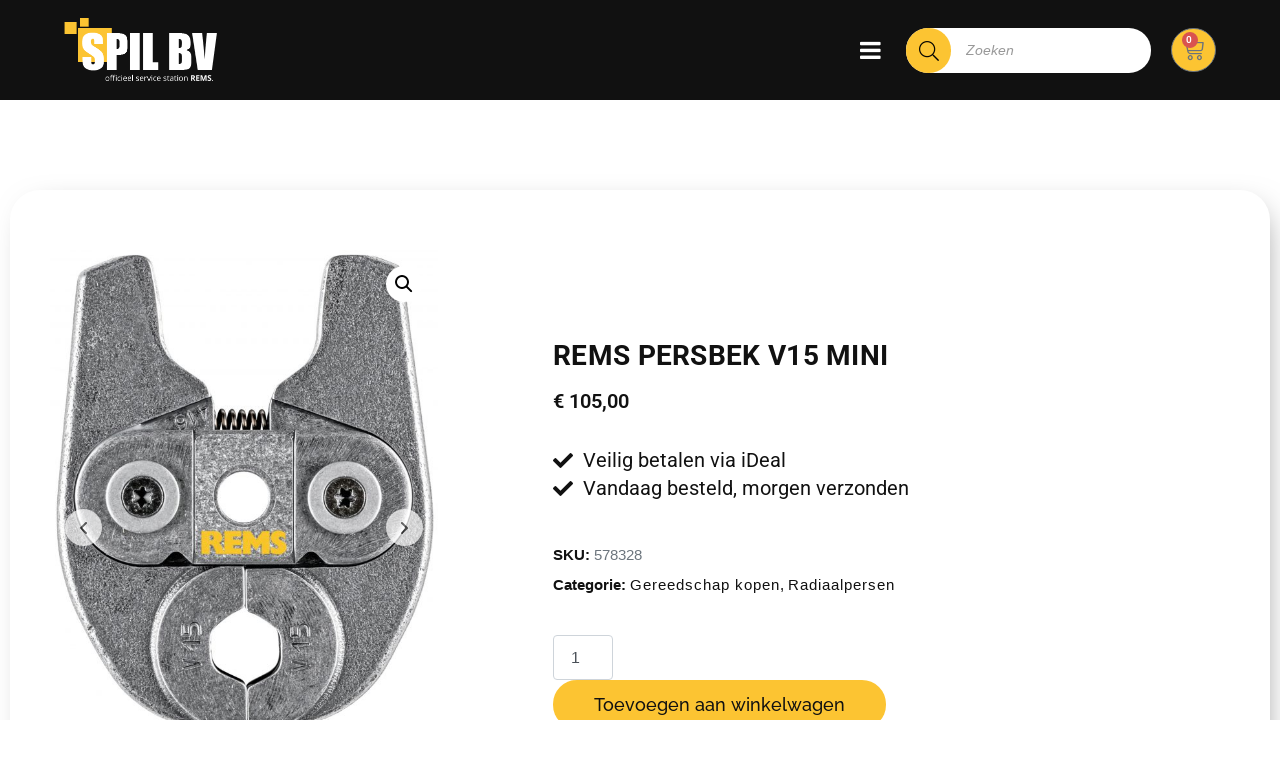

--- FILE ---
content_type: text/css
request_url: https://www.spil-bv.nl/wp-content/themes/jupiterx-child/style.css?ver=6.9
body_size: 6577
content:
/*
Theme Name: JupiterX Child
Description: Jupiter X Child Theme
Author: Artbees
Author URI: https://jupiterx.com
Template: jupiterx
Version: 1.0.0
Text Domain: jupiterx
Domain Path: /languages
License: GNU General Public License v2 or later
License URI: http://www.gnu.org/licenses/gpl-2.0.html
*/

/*========== GENERIC STYLING ==========*/

.generic-section {
    padding-left: 5% !important;
    padding-right: 5% !important;
}

/*========== END GENERIC STYLING ==========*/

/*========== BEGIN MENU ===========*/

.raven-side-menu-left {
    padding-left: 20px !important;
}

.spilbv-menu {
    height: 100px;
}

.raven-nav-menu-main .raven-nav-menu > li > a.raven-menu-item-active {
    padding: 10px 15px !important;
    border-radius: 40px;
}

a.raven-menu-item.raven-link-item {
    padding: 10px 0 !important;
}

.menu_add-to-cart a#elementor-menu-cart__toggle_button .elementor-button-icon::before {
    width: 26px;
    height: 26px;
    font-size: 16px;
    text-align: center;
    line-height: 26px;
    text-indent: 1px;
    background-color: #fff;
    color: #000;
    right: -20px;
    top: -20px;
}

.menu_ajax-search .dgwt-wcas-sf-wrapp input[type=search].dgwt-wcas-search-input {
    height: 45px;
    line-height: 45px;
    border: none;
    border-radius: 50px;
    padding-left: 60px;
}

.menu_ajax-search .dgwt-wcas-sf-wrapp::before {
    content: '';
    position: absolute;
    left: 0;
    top: 0;
    width: 45px;
    height: 45px;
    background-color: #FCC432;
    border-radius: 50px;
    background-image: url('assets/images/search-icon.png');
    background-size: 20px;
    background-repeat: no-repeat;
    background-position: center;
}

.menu_ajax-search .dgwt-wcas-sf-wrapp svg {
    display: none;
}

.dgwt-wcas-suggestions-wrapp {
    top: 100px !important;
}

.tablet-main-menu {
    display: none;
}

/*========== END MENU ===========*/


/*========== BEGIN HOME ===========*/

p.button-home {
    margin-top: 30px;
    text-transform: uppercase;
    font-weight: 600;
    letter-spacing: 1px;
    color: #111111;
}

.acties-afbeelding {
    -webkit-box-shadow: 4px 6px 25px 5px rgb(0 0 0 / 10%);
    -moz-box-shadow: 4px 6px 25px 5px rgb(0 0 0 / 10%);
    box-shadow: 4px 6px 25px 5px rgb(0 0 0 / 10%);
}

.usp-mobile-col .home-block-mb.first .elementor-cta__bg,
.usp-mobile-col .home-block-mb.second .elementor-cta__bg {
    background-repeat: no-repeat;
}

.cta-blokken .spil-cta-home {
    border-radius: 30px;
    overflow: hidden;
    -webkit-box-shadow: 4px 6px 25px 5px rgb(0 0 0 / 10%);
    -moz-box-shadow: 4px 6px 25px 5px rgb(0 0 0 / 10%);
    box-shadow: 4px 6px 25px 5px rgb(0 0 0 / 10%);
    transition: .3s;
}

.cta-blokken .spil-cta-home:hover {
    -webkit-box-shadow: 4px 6px 25px 5px rgb(0 0 0 / 20%);
    -moz-box-shadow: 4px 6px 25px 5px rgb(0 0 0 / 20%);
    box-shadow: 4px 6px 25px 5px rgb(0 0 0 / 20%);
}

.cta-blokken .spil-cta-home .elementor-cta__bg {
    background-repeat: no-repeat;
    background-color: #fff;
}

.elementor-cta__bg.elementor-bg {
    background-size: contain;
    position: absolute;
    margin-left: auto;
    margin-right: auto;
    width: 100%;
}

.cta-blokken > .elementor-container > .elementor-column {
    width: 100% !important;
}

.cta-blokken > .elementor-container {
    display: grid;
    grid-template-columns: repeat(3, 1fr);
    column-gap: 60px;
}

.cta-blokken-small-screens {
    display: none;
}

.usp-mobile-col .home-block-mb .elementor-cta__title {
    letter-spacing: 0;
}

.home-shadow-tekst > .elementor-widget-wrap {
    -webkit-box-shadow: 4px 6px 25px 5px rgb(0 0 0 / 10%);
    -moz-box-shadow: 4px 6px 25px 5px rgb(0 0 0 / 10%);
    box-shadow: 4px 6px 25px 5px rgb(0 0 0 / 10%);
    z-index: 1;
}

.home-over-section {
    overflow: hidden;
}

.home-over-section::after {
    content: '';
    background-image: url('assets/images/bg-foto.jpg');
    background-repeat: no-repeat;
    background-size: cover;
    background-position: center;
    border-radius: 30px 0 0 30px;
    right: -0;
    top: 0;
    height: 100%;
    width: 40%;
    position: absolute;
}

.home-over-section.home-st-1::after {
    background-image: url(https://www.spil-bv.nl/wp-content/uploads/2023/01/marcel.jpg);
}

.single-product .home-over-section::after {
    content: '';
    background-image: url('assets/images/rems-tools.jpg');
    background-repeat: no-repeat;
    background-size: cover;
    background-position: center;
    border-radius: 30px 0 0 30px;
    right: -20px;
    top: 0;
    height: 100%;
    width: 40%;
    position: absolute;
}

.home-servicepunt-section::after {
    background-image: url('assets/images/2018-11-C0001.jpg');
    background-repeat: no-repeat;
    background-size: cover;
    background-position: center;
    border-radius: 0 30px 30px 0;
    content: '';
    position: absolute;
    left: 0px;
    top: 0;
    height: 100%;
    width: 40%;
}

.single-product .home-servicepunt-section::after {
    background-image: url('assets/images/ook-het-bekijken-waard.jpg');
    background-repeat: no-repeat;
    background-size: cover;
    background-position: center;
    border-radius: 0 30px 30px 0;
    content: '';
    position: absolute;
    left: -20px;
    top: 0;
    height: 100%;
    width: 40%;
}

.acties-sectie > .elementor-container {
    display: grid;
    grid-template-columns: repeat(4, 1fr);
    column-gap: 75px;
    row-gap: 100px;
}

.acties-sectie > .elementor-container > .elementor-column {
    width: 100%;
}

/*========== END HOME ===========*/

.bg-afbeelding-rechts .elementor-column-wrap {
    border-top-left-radius: 30px;
    border-bottom-left-radius: 30px;
}

/*========== BEGIN WOOCOMMERCE ARCHIVE ===========*/

/* .elementor-menu-cart__products.woocommerce-mini-cart.cart.woocommerce-cart-form__contents {
    display: none;
} */

.elementor-menu-cart__product:not(:last-of-type), .elementor-menu-cart__products, .elementor-menu-cart__subtotal {
    border-bottom: none !important;
}

.woocommerce div.widget_shopping_cart_content {
    border: none;
}

a.elementor-button.elementor-button--view-cart.elementor-size-md {
    background-color: #FCC432;
    border-radius: 30px;
    color: #111111;
    font-size: 14px;
    text-transform: uppercase;
    font-weight: 500;
}

.elementor-menu-cart--buttons-inline .elementor-menu-cart__footer-buttons {
    grid-template-columns: unset !important;
}

a.elementor-button.elementor-button--checkout.elementor-size-md {
    background-color: #FCC432;
    border-radius: 30px;
    color: #111111;
    font-size: 14px;
    text-transform: uppercase;
    font-weight: 500;
}

.spil-sidebar > .elementor-widget-wrap {
    border-radius: 30px;
    -webkit-box-shadow: 4px 6px 25px 5px rgb(0 0 0 / 10%);
    -moz-box-shadow: 4px 6px 25px 5px rgb(0 0 0 / 10%);
    box-shadow: 4px 6px 25px 5px rgb(0 0 0 / 10%);
}

.aanbieden-sectie::before {
    background-color: #f6f6f6;
    content: '';
    width: 100%;
    top: -230px;
    position: absolute;
    height: 100%;
    z-index: -1;
}

body.archive.woocommerce .jupiterx-main-content,
body.archive.woocommerce .jupiterx-main-content > .container,
body.archive.woocommerce .jupiterx-main-content > .container > .row #jupiterx-primary {
    padding: 0;
}

body.archive.woocommerce .jupiterx-main-content > .container > .row {
    margin: 0;
}

.spil-sidebar .widget_woocommerce_product_categories ul > li {
    margin-bottom: 25px;
}

.spil-sidebar .widget_woocommerce_product_categories ul > li.cat-item-24 { /* Hides the category "Gereedschap kopen" */
    display: none;
}

.spil-sidebar .widget_woocommerce_product_categories ul > li > a {
    font-size: 16px;
    line-height: 25px;
    text-decoration: none;
    padding-left: 28px;
    position: relative;
    display: block;
    transition: .2s;
}

.spil-sidebar .widget_woocommerce_product_categories ul > li > a::before {
    content: '';
    position: absolute;
    left: 0;
    top: 3px;
    width: 18px;
    height: 18px;
    background-color: #F6F6F6;
    border-radius: 5px;
    transition: .2s;
}

.spil-sidebar .widget_woocommerce_product_categories ul > li.current-cat > a::before {
    background-color: #FCC432;
}

.spil-sidebar .filter_top-title {
    margin-bottom: 40px !important;
}

.spil_product .elementor-column > .elementor-column-wrap {
    align-items: center !important;
}

.spil_product-price .product__price del {
    color: #9F9F9F;
    font-size: 20px;
    font-weight: 300;
    width: 100%;
}

.spil_product-price .product__price ins {
    text-decoration: none;
    font-size: 30px;
    font-weight: 400;
    width: 100%;
}

.spil_product-price .product__price > .elementor-widget-container > .elementor-text-editor {
    display: flex;
    flex-wrap: wrap;
}

.spil_product-price .product__price > .elementor-widget-container > .elementor-text-editor > span.amount {
    width: 100%;
}

.spil_product-price a.elementor-button {
    cursor: pointer;
}

.spil_product-price .spil_custom-add-to-cart .quantity {
    display: none;
}

.spil_custom-add-to-cart .elementor-add-to-cart > .stock {
    display: none;
}

.spil_custom-add-to-cart .elementor-add-to-cart form.cart {
    place-content: center;
}

.spil_custom-add-to-cart .elementor-add-to-cart .single_add_to_cart_button {
    margin: 0;
}

.spil_product-price .spil_custom-add-to-cart button[type='submit'] {
    border: none;
    padding: 12px 24px;
    border-radius: 30px;
    line-height: 20px;
    text-transform: uppercase;
    font-size: 14px;
    font-weight: 500;
    letter-spacing: 1px;
    cursor: pointer;
    background-color: #FCC432 !important;
    color: #111111 !important;
}

.spil_product-price .spil_custom-add-to-cart button[type='submit']:hover {
    background-color: #EAB426 !important;
}

.spil_product-price .spil_custom-add-to-cart button[type='submit']:focus {
    outline: none !important;
    box-shadow: none !important;
}

.spil_product-price .spil_custom-add-to-cart button[type='submit']::before {
    display: none;
}

.spil_product-price .spil_custom-add-to-cart button[type='submit']::after {
    content: '';
}

.spil_product-price .spil_custom-add-to-cart form {
    text-align: center;
}

.product-archive-beschrijving,
.product-archive-geschikt-voor {
    margin-bottom: 10px !important;
}

.product-archive-geschikt-voor,
.product-archive-categorie {
    color: #9F9F9F;
    font-family: "Roboto", Sans-serif;
    font-size: 15px;
    font-weight: 300;
}

.product-archive-categorie {
    margin-bottom: 0;
}

.product-archive-geschikt-voor strong,
.product-archive-categorie strong {
    font-weight: 500;
    color: #111111;
}

.spil_product-sorting select,
body.woocommerce-page .spil_product-sorting select {
    border: none;
    padding: 16px 25px;
    max-width: 215px;
    width: 215px;
    border-radius: 50px;
    font-size: 18px;
    font-family: 'Roboto';
    /* Remove default arrow */
    -webkit-appearance: none;
    -moz-appearance: none;
    appearance: none;
    background: url('assets/images/sort-arrow.svg') 90% / 15px no-repeat #fcc432;
    color: #111111;
}

.spil_product-sorting select:hover {
    background-color: #EAB426;
}

.spil_product-sorting select:focus {
    outline: none !important;
    background-color: #EAB426 !important;
}

/*========== END WOOCOMMERCE ARCHIVE ===========*/


/*============ BEGIN SINGLE PRODUCT ============*/

.single-product form.cart .quantity {
    margin-top: auto !important;
    margin-bottom: auto !important;
}

.cart .quantity input {
    height: 45px !important;
    border-radius: 30px;
}

.single-product img.attachment-woocommerce_thumbnail.size-woocommerce_thumbnail {
    height: 300px !important;
    object-fit: contain;
}

.anderen-bekeken-ook .related.products h2 {
    display: none;
}

.anderen-bekeken-ook a.button.product_type_simple.add_to_cart_button.ajax_add_to_cart.jupiterx-icon-shopping-cart-6 {
    padding: 10px 40px;
    font-size: 14px !important;
    font-weight: 500;
    font-family: 'roboto';
    text-transform: uppercase;
}

button.single_add_to_cart_button.button.alt.jupiterx-icon-shopping-cart-6 {
    font-size: 14px !important;
    font-weight: 500 !important;
    font-family: 'Roboto' !important;
    text-transform: uppercase;
}

/*============ END SINGLE PRODUCT ============*/


/*========== BEGIN WOOCOMMERCE CHECKOUT ===========*/

.woocommerce form.checkout > .col2-set > div {
    width: 100%;
    float: unset;
}

.woocommerce form.checkout > #customer_details,
.woocommerce form.checkout > #checkout_details {
    -webkit-box-shadow: 4px 6px 25px 5px rgb(0 0 0 / 10%);
    -moz-box-shadow: 4px 6px 25px 5px rgb(0 0 0 / 10%);
    box-shadow: 4px 6px 25px 5px rgb(0 0 0 / 10%);
    padding: 80px 80px 90px;
    border-radius: 30px;
    float: left;
}

.woocommerce form.checkout > #customer_details h3,
.woocommerce form.checkout > #checkout_details h3 {
    color: #111111;
    font-size: 35px;
    font-family: 'Roboto';
    font-weight: 600;
}

.woocommerce form.checkout > #customer_details h3#ship-to-different-address {
    font-size: 25px;
    margin-top: 30px;
}

.woocommerce form.checkout > #customer_details {
    width: 60%;
    padding: 40px 50px 90px;
}

.woocommerce form.checkout > #checkout_details {
    width: 35%;
    float: right;
    padding: 40px 35px;
}

.woocommerce ul#shipping_method li {
    margin: 0;
}

.woocommerce form input:focus,
.woocommerce form textarea:focus,
.woocommerce #order_review tr.shipping select.shipping_method:focus {
    border-color: #fcc432;
    box-shadow: 0 0 0 1px #fcc432;
    color: #111111;
}

.woocommerce form input, .woocommerce form textarea {
    border-radius: 0px;
    color: #111111;
}

.woocommerce form span.select2-selection {
    border-radius: 0;
}

.woocommerce form .form-row label {
    color: #111111;
}

.woocommerce #order_review {
    color: #111111;
}

.woocommerce #order_review tr > *:first-child {
    padding-left: 0;
}

.woocommerce #order_review tr > *:last-child {
    padding-right: 1px;
    text-align: right;
    padding-left: 0;
}

.woocommerce #order_review tr.cart_item:first-child td {
    padding-top: 20px;
}

.woocommerce #order_review tr.cart_item:last-child td {
    padding-bottom: 20px;
}

.woocommerce #order_review thead th {
    border-bottom: 1px solid #111111;
}

.woocommerce #order_review table.shop_table tfoot th, .woocommerce #order_review table.shop_table tfoot td {
    font-weight: 400;
}

.woocommerce #order_review table.shop_table tfoot tr.order-total > * {
    font-weight: 600;
    font-size: 20px;
}

.woocommerce #order_review tr.shipping select.shipping_method {
    border-radius: 0;
}

.woocommerce #order_review > table.shop_table {
    border-bottom: 1px solid #111;
    border-radius: 0;
    margin-bottom: 30px;
}

.woocommerce #order_review #payment {
    background-color: transparent;
    border-radius: 0;
}

.woocommerce #order_review #payment .payment_methods,
.woocommerce #order_review #payment .place-order {
    padding: 0;
}

.woocommerce-checkout #payment ul.payment_methods li input {
    margin-right: 10px;
}

.woocommerce-checkout #payment ul.payment_methods label {
    position: relative;
    padding-left: 25px;
}

.woocommerce-checkout #payment ul.payment_methods label::before {
    content: '';
    position: absolute;
    left: 0;
    top: 8px;
    height: 14px;
    width: 14px;
    border: 1px solid #111111;
    border-radius: 20px;
} 

.woocommerce-checkout #payment ul.payment_methods label::after {
    content: '';
    position: absolute;
    width: 8px;
    height: 8px;
    top: 11px;
    left: 3px;
    background-color: #fcc432;
    border-radius: 20px;
    opacity: 0;
}

.woocommerce-checkout #payment ul.payment_methods input:checked + label::after {
    opacity: 1;
}

.woocommerce-checkout #payment ul.payment_methods input:checked + label::before {
    border-color :#fcc432;
}

.woocommerce-checkout #payment ul.payment_methods input {
    display: none;
}

#add_payment_method #payment div.payment_box, .woocommerce-cart #payment div.payment_box, .woocommerce-checkout #payment div.payment_box {
    background-color: #efefef;
    font-size: 15px;
    line-height: 24px;
    color: #111;
}

#add_payment_method #payment div.payment_box::before, .woocommerce-cart #payment div.payment_box::before, .woocommerce-checkout #payment div.payment_box::before {
    border-bottom-color: #efefef;
}

.woocommerce-checkout #payment ul.payment_methods label a {
    letter-spacing: 0;
    margin-left: 10px;
}

.woocommerce-checkout #payment .place-order a.jupiterx-continue-shopping {
    display: none;
}

.woocommerce-checkout #payment .place-order button#place_order {
    display: inline-block;
    padding: 15px 30px 15px 30px;
    border-radius: 40px;
    background-color: #fcc432;
    text-transform: uppercase;
    font-size: 15px;
    text-align: left;
    transition: .2s;
    font-weight: 500;
    border: none !important;
    color: #111111;
    letter-spacing: 1px;
}

.woocommerce-checkout #payment .place-order button#place_order:hover {
    background-color: #EAB426;
    color: #111111;
}

.woocommerce-checkout #payment .woocommerce-privacy-policy-text {
    margin-top: 20px
}

.privacyverklaring h2.elementor-heading-title.elementor-size-default {
    color: #111111;
}

.privacyverklaring .elementor-text-editor.elementor-clearfix {
    color: #111111;
}

.woocommerce-checkout #payment .woocommerce-privacy-policy-text a {
    letter-spacing: 0;
    color: #fcc432;
}

.woocommerce-order ul.woocommerce-order-overview,
.woocommerce-order .woocommerce-order-details,
.woocommerce-order .woocommerce-customer-details .addresses > div {
    -webkit-box-shadow: 4px 6px 25px 5px rgb(0 0 0 / 10%);
    -moz-box-shadow: 4px 6px 25px 5px rgb(0 0 0 / 10%);
    box-shadow: 4px 6px 25px 5px rgb(0 0 0 / 10%);
    border-radius: 30px;
}

.woocommerce-order ul.woocommerce-order-overview {
    width: 20%;
    float: left;
    flex-wrap: wrap;
    padding: 40px 30px;
    border: none;
    color: #111111;
}

.woocommerce-order ul.woocommerce-order-overview li {
    padding-right: 0;
    line-height: 24px;
    margin-bottom: 20px;
}

.woocommerce-order ul.woocommerce-order-overview li:last-child {
    margin-bottom: 0;
}

.woocommerce-order ul.woocommerce-order-overview li strong {
    line-height: 24px !important;
}

.woocommerce-order .woocommerce-order-details {
    width: 77%;
    float: right;
    padding: 60px;
}

.woocommerce-order .woocommerce-customer-details {
    width: 100%;
    float: left;
    padding-left: 23%;
}

.woocommerce-order .woocommerce-order-details h2.woocommerce-order-details__title {
    color: #111111;
    font-size: 30px;
}

.woocommerce-order .woocommerce-order-details table.order_details {
    color: #111111;
}

.woocommerce-order .woocommerce-order-details table.order_details thead th {
    border-bottom: 1px solid #111111;
}

.woocommerce-order .woocommerce-order-details table.order_details tr > *:first-child {
    padding-left: 0;
}

.woocommerce-order .woocommerce-order-details table.order_details tr > *:last-child {
    padding-right: 0;
}

.woocommerce-order .woocommerce-order-details table.shop_table tbody th, 
.woocommerce-order .woocommerce-order-details table.shop_table tfoot td, 
.woocommerce-order .woocommerce-order-details table.shop_table tfoot th {
    font-weight: 400;
}

.woocommerce-order .woocommerce-order-details table.order_details tr.order_item td.product-name a {
    letter-spacing: 0;
}

.woocommerce-order .woocommerce-order-details table.order_details tr.order_item td.product-name img {
    width: 150px;
}

.woocommerce-order .woocommerce-order-details table.order_details tbody > tr.order_item:first-child td {
    border-bottom: 1px solid #eaeaea;
}

.woocommerce-order .woocommerce-customer-details .addresses > div {
    padding: 40px;
    color: #111111;
}

.woocommerce-order .woocommerce-customer-details .addresses h2 {
    color: #111111;
    font-size: 24px;
}

.woocommerce-order .woocommerce-customer-details .addresses address {
    padding: 0;
    border: none;
}

.woocommerce-order .woocommerce-customer-details address ul {
    padding: 0;
    list-style-type: none;
}

.woocommerce-order .woocommerce-customer-details address ul li {
    margin-bottom: 20px;
}

.woocommerce-order .woocommerce-customer-details address ul strong {
    display: block;
}

.woocommerce-message {
    color: #111111;
    border-radius: 30px;
    border-top: none;
    margin-top: 30px;
    background: white;
    -webkit-box-shadow: 4px 6px 25px 5px rgb(0 0 0 / 10%);
    -moz-box-shadow: 4px 6px 25px 5px rgb(0 0 0 / 10%);
    box-shadow: 4px 6px 25px 5px rgb(0 0 0 / 10%);
    max-width: 1500px;
    margin-left: auto;
    margin-right: auto;
}

.woocommerce a.button {
    background-color: #fcc432;
    border: none;
    border-radius: 30px;
    padding: 10px 40px;
    color: #111111;
    font-weight: 600;
    text-transform: uppercase;
    font-size: 14px;
    letter-spacing: 0px;
    margin-left: 20px;
}

.woocommerce a.button:focus {
    box-shadow: none;
    background: #fcc432;
    color: #111111;
}

.cart-empty.woocommerce-info::before {
    display: none;
}

.cart-empty.woocommerce-info {
    background: white;
    border-top: none;
}


p.cart-empty.woocommerce-info {padding-left: 0;}

.woocommerce a.button:hover {
    background-color: #EAB425;
    color: #111111;
}

.cart-empty.woocommerce-info {
    background: white;
    border-top: none;
}

/*========== END WOOCOMMERCE CHECKOUT ===========*/


/*========== BEGIN WOOCOMMERCE CART ==========*/

.woocommerce table.shop_table {
    border-style: none;
}

.woocommerce table.shop_table td {
    border: none;
}

span.elementor-button-text {
    padding-top: 2px;
}

.jupiterx-wc-steps {
    display: none;
}

body.woocommerce-cart main.jupiterx-main {
    padding-top: 20px;
}

.woocommerce-cart-form {
    margin-bottom: 80px;
}

.woocommerce .woocommerce-cart-form {
    -webkit-box-shadow: 4px 6px 25px 5px rgb(0 0 0 / 10%);
    -moz-box-shadow: 4px 6px 25px 5px rgb(0 0 0 / 10%);
    box-shadow: 4px 6px 25px 5px rgb(0 0 0 / 10%);
    padding: 80px 80px 90px;
    border-radius: 30px;
}

.woocommerce .woocommerce-cart-form::before {
    content: 'Winkelwagen';
    color: #111111;
    font-size: 35px;
    font-family: 'Roboto';
    font-weight: 600;
    margin-bottom: 10px;
    display: inline-block;
}

.woocommerce .woocommerce-cart-form table tr th:first-child,
.woocommerce .woocommerce-cart-form table tr td:first-child {
    padding-left: 0;
}

.woocommerce .woocommerce-cart-form table tr th:last-child,
.woocommerce .woocommerce-cart-form table tr td:last-child {
    padding-right: 0;
}

.woocommerce .woocommerce-cart-form table thead th {
    font-weight: 500;
    color: #111111;
    font-size: 16px;
    border-bottom: 1px solid #111111;
}

.woocommerce-cart table.cart tr:hover, 
.woocommerce-cart table.cart tr:focus {
    background-color: transparent;
}

.woocommerce .woocommerce-cart-form table .product-name img {
    width: 150px;
}

.woocommerce .woocommerce-cart-form table .product-name a {
    font-weight: 500;
    margin-left: 20px;
    letter-spacing: 0;
    vertical-align: top;
}

.woocommerce .woocommerce-cart-form table td.actions {
    border-top: 1px solid #111111;
}

.woocommerce .woocommerce-cart-form table td.product-subtotal {
    position: relative;
    text-align: right;
}

.woocommerce .woocommerce-cart-form table td.product-subtotal .amount {
    width: 100%;
    display: block;
    text-align: right;
    margin-bottom: 15px;
}

.woocommerce .woocommerce-cart-form table td.product-subtotal > a {
    margin-top: 20px;
    right: 0;
}

.woocommerce .woocommerce-cart-form table td.product-subtotal > a::before {
    content: '';
    background-image: url('assets/images/trashcan_icon2.png');
    background-position: center;
    background-size: contain;
    background-repeat: no-repeat;
    width: 20px;
    height: 23px;
    position: absolute;
    transition: .2s;
}

.woocommerce .woocommerce-cart-form table td.product-subtotal > a:hover::before {
    background-image: url('assets/images/trashcan_icon2-yellow.png');
}

.woocommerce .woocommerce-cart-form table td.product-subtotal > a::after {
    content: 'Verwijderen';
    padding-left: 35px;
    line-height: 26px;
    letter-spacing: 0;
    font-weight: 500;
    transition: .2s;
}

.woocommerce .woocommerce-cart-form table tr td {
    font-weight: 500;
    color: #111111;
    vertical-align: top;
}

.woocommerce .woocommerce-cart-form table tr td:not(.product-name) {
    padding-top: 50px;
}

.woocommerce .woocommerce-cart-form table .product-name a {
    padding-top: 40px;
    display: inline-block;
}

.woocommerce-page .woocommerce-cart-form table.shop_table td {
    padding: 10px 25px
}

.woocommerce-page .woocommerce-cart-form table.shop_table tr:not(:nth-last-child(2)):not(:last-child) td {
    border-bottom: 1px solid #eaeaea;
}

.woocommerce .woocommerce-cart-form .back-to-shop,
.woocommerce .cart-collaterals .wc-proceed-to-checkout .checkout-button {
    display: inline-block;
    padding: 15px 30px 15px 30px;
    border-radius: 40px;
    background-color: #fcc432;
    text-transform: uppercase;
    font-size: 15px;
    text-align: left;
    transition: .2s;
    font-weight: 500;
}

.woocommerce .cart-collaterals h2 {
    font-size: 35px;
    color: #111111;
    font-weight: 600;
}

.woocommerce .woocommerce-cart-form .back-to-shop:hover, .woocommerce .cart-collaterals .wc-proceed-to-checkout .checkout-button:hover,
.woocommerce .woocommerce-cart-form .back-to-shop:focus, .woocommerce .cart-collaterals .wc-proceed-to-checkout .checkout-button:focus {
    background-color: #EAB426;
    color: #111111;
    outline: none;
    box-shadow: none;
}

.woocommerce .woocommerce-cart-form .actions {
    text-align: left !important;
}

.woocommerce .cart-collaterals {
    width: 600px;
    float: right;
    padding: 40px 60px 50px;
    -webkit-box-shadow: 4px 6px 25px 5px rgb(0 0 0 / 10%);
    -moz-box-shadow: 4px 6px 25px 5px rgb(0 0 0 / 10%);
    box-shadow: 4px 6px 25px 5px rgb(0 0 0 / 10%);
    border-radius: 30px;
}

.woocommerce .cart-collaterals .wc-proceed-to-checkout {
    padding: 25px 0 0;
    border-top: 1px solid #111111;
}

.woocommerce .cart-collaterals .wc-proceed-to-checkout .jupiterx-continue-shopping {
    display: none;
}

.woocommerce .cart-collaterals .wc-proceed-to-checkout .checkout-button {
    float: right;
    border: none !important;
    color: #111111;
}

.woocommerce .cart-collaterals table.shop_table {
    margin-bottom: 10px;
    color: #111111;
}

.woocommerce .cart-collaterals table.shop_table tr.woocommerce-shipping-totals {
    display: none;
}

.woocommerce .cart-collaterals table.shop_table tr th {
    font-weight: 400;
}

.woocommerce .cart-collaterals table.shop_table tr.order-total td strong{
    font-weight: 600;
}

.woocommerce .cart-collaterals table.shop_table tr.order-total th,
.woocommerce .cart-collaterals table.shop_table tr.order-total td {
    font-weight: 600;
    padding-top: 15px;
    font-size: 20px;
}

.woocommerce .cart-collaterals table.shop_table tr *:first-child {
    width: 100%;
    padding-left: 0;
}

.woocommerce .cart-collaterals table.shop_table tr *:last-child {
    padding-right: 0;
}

.actions .update_cart {
    display: none !important;
}

/*========== END WOOCOMMERCE CART ==========*/


/*========== BEGIN FOOTER ==========*/

.rems-footer-list ul.elementor-icon-list-items li a {
    position: relative;
    width: auto;
}

.rems-footer-list ul.elementor-icon-list-items li a::before {
    content: '';
    position: absolute;
    left: 0;
    top: 50%;
    transform: translateY(-50%);
    height: 5px;
    width: 50px;
    background-color: #fff;
    transition: .3s;
}

.rems-footer-list ul.elementor-icon-list-items li a:hover::before {
    background-color: #FCC432;
}

.rems-footer-list ul.elementor-icon-list-items li a {
    padding-left: 65px;
}
.rems-footer-list ul.elementor-icon-list-items li .elementor-icon-list-text {
    text-transform: none;
    font-weight: 200;
    transition: .3s;
}

.rems-footer-list ul.elementor-icon-list-items li a:hover .elementor-icon-list-text {
    color: #FCC432;
}

.rems-footer-list ul.elementor-icon-list-items li span {
    color: #FCC432;
    text-transform: uppercase;
    font-weight: 500;
}

/*========== END FOOTER ==========*/

/*========== BEGIN RESPONSIVE ==========*/

@media only screen and (min-width: 767px) {

    
    .elementor-column.spil-sidebar{
        display: block;
    }
}


@media only screen and (max-width: 1300px) {
    .woocommerce-order ul.woocommerce-order-overview {
        width: 25%;
    }
    .woocommerce-order .woocommerce-order-details {
        width: 72%;
    }
    .woocommerce-order .woocommerce-customer-details {
        padding-left: 28%;
    }
    .desktop-main-menu {
        display: none;
    }
    .tablet-main-menu {
        display: block;
    }
    .acties-sectie > .elementor-container {
        column-gap: 35px;
        row-gap: 70px;   
    }
    .cta-blokken > .elementor-container {
        column-gap: 30px;
    }
    .home-shadow-tekst > .elementor-widget-wrap {
        padding: 60px !important;
    }
    /* .home-servicepunt-section .home-shadow-tekst > .elementor-element-populated {
        padding: 0 !important;
    } */
    .home-servicepunt-section::after {
        width: 50%;
    }
    .page-id-741 .spil-producten > .elementor-column-wrap {
        padding-left: 40px !important;
    }
}

@media only screen and (max-width: 1200px) {
    .woocommerce-order .woocommerce-order-details table.order_details tr.order_item td.product-name img {
        width: 100px;
    }
    .woocommerce-order .woocommerce-order-details table.order_details tr.order_item td.product-name .product-quantity {
        display: block;
    }
    .woocommerce-order .woocommerce-order-details {
        padding: 40px;
    }
    .woocommerce form.checkout > #customer_details {
        width: 50%;
    }
    .woocommerce form.checkout > #checkout_details {
        width: 45%;
    }
    .werkwijze-kol > .elementor-column-wrap {
        padding: 0 25px !important;
    }
    .footer-top .footer-col_adres,
    .footer-top .footer-col_rems,
    .footer-top .footer-col_sitemap {
        width: 33.333% !important;
    }
    .footer-top > .elementor-container > .elementor-row {
        flex-wrap: wrap;
    }
    .footer-top .footer-col_logo {
        width: 100% !important;
        margin-top: 50px;
    }
    .footer-top .footer-col_logo > .elementor-column-wrap > .elementor-widget-wrap {
        place-items: center;
    }
    .footer-top .footer-col_logo .elementor-widget-image,
    .footer-top .footer-col_logo .elementor-widget-raven-button {
        width: auto;
        margin-bottom: 0;
    }
    .footer-top .footer-col_logo .elementor-widget-raven-button {
        margin-left: 30px;
    }
    .rems-footer-list ul.elementor-icon-list-items li a::before {
        width: 35px;
    }
    .rems-footer-list ul.elementor-icon-list-items li a {
        padding-left: 45px;
    }
    .product-info_product-prijs > .elementor-container > .elementor-row {
        flex-wrap: wrap !important;
    }
    .product-info_product-prijs .spil_product-description {
        width: 100% !important;
    }
    .product-info_product-prijs .spil_product-description > .elementor-column.werkwijze-kol {
        padding: 0 40px !important;
    }
    .product-info_product-prijs .spil_product-price {
        width: 100% !important;
    }
    .product-info_product-prijs .spil_product-description > .elementor-widget-wrap,
    .product-info_product-prijs .spil_product-price > .elementor-widget-wrap {
        padding-left: 40px !important;
        padding-right: 40px !important;
    }
    .product-info_product-prijs .spil_product-price > .elementor-column-wrap > .elementor-widget-wrap {
        place-content: space-between !important;
    }
    .product-info_product-prijs .spil_product-price .product__price {
        margin: 0 !important;
        width: auto !important;
    }
    .product-info_product-prijs .spil_product-price .spil_custom-add-to-cart {
        width: auto !important;
    }
    .spil_product .spil_product-image {
        width: 35% !important;
    }
    .spil_product-price .product__price ins,
    .spil_product-price .product__price del {
        width: auto;
        line-height: 30px;
    }
    .spil_product-price .product__price del {
        margin-right: 10px;
        font-size: 18px;
    }
    .spil_product-price .product__price ins,
    .spil_product-price .product__price > .elementor-widget-container > .elementor-text-editor > span.amount {
        font-size: 22px;
    }
}

@media only screen and (max-width: 1100px) {
    .acties-sectie > .elementor-container {
        grid-template-columns: repeat(3, 1fr);
    }
}

@media only screen and (max-width: 1024px) {

    .page-id-741 .spil-producten > .elementor-column-wrap {
        padding-left: 0px !important;
    }


    .woocommerce-order ul.woocommerce-order-overview,
    .woocommerce-order .woocommerce-order-details {
        width: 100%;
    }
    .woocommerce form.checkout > #customer_details {
        width: 100%;
    }
    .woocommerce form.checkout > #checkout_details {
        width: 100%;
    }
    .woocommerce-order .woocommerce-customer-details {
        padding-left: 0;
    }
    .woocommerce-order ul.woocommerce-order-overview {
        display: grid;
        grid-template-columns: repeat(3, 1fr);
    }
    .woocommerce-order ul.woocommerce-order-overview::before {
        display: none;
    }
    .woocommerce-order .woocommerce-order-details table.order_details tr.order_item td.product-name img {
        display: block;
    }
    .woocommerce-order .woocommerce-order-details table.order_details tr.order_item td.product-name .product-quantity {
        display: inline-block;
    }
    .elementor-728 .elementor-element.elementor-element-f362b1a { /* Elementor wilt niet laten op afreken pagina, dus dan hard de css erin plakken */
        margin-top: 100px !important;
    }
    .home-shadow-tekst > .elementor-widget-wrap {
        padding: 45px !important;
    }
    .spil-producten > .elementor-column-wrap {
        padding-left: 0 !important;
    }
    .spil_product .spil_product-image {
        width: 30% !important;
    }
    .acties-afbeelding img{
        height: 285px !important;
        object-fit: cover;
    }

}

@media only screen and (max-width: 900px) {
    .cta-blokken {
        display: none !important;
    }
    .cta-blokken-small-screens {
        display: block;
    }
    .cta-blokken-small-screens .home-buttons-small.elementor-element {
        width: 100%;
    }

    .spil-home-header .elementor-column-wrap.elementor-element-populated {
        margin-bottom: 0px !important;
    }
}

@media only screen and (max-width: 768px) {
    .woocommerce-order .woocommerce-customer-details .addresses > .woocommerce-column--billing-address {
        margin-bottom: 30px;
    }
    .acties-sectie > .elementor-container {
        grid-template-columns: repeat(2, 1fr);
    }
    .elementor-column.werkwijze-kol {
        width: 50% !important;
    }
    .elementor-column.werkwijze-kol > .elementor-column-wrap {
        border: none !important;
    }
    .werkwijze-inner-container .elementor-column.werkwijze-kol:last-child {
        margin: 40px auto 0;
    }
    .home-shadow-tekst > .elementor-widget-wrap {
        transform: none !important;
        -webkit-box-shadow: none;
        -moz-box-shadow: none;
        box-shadow: none;
        padding: 0 !important;
    }
    .home-servicepunt-section::after {
        display: none;
    }
    .home-shadow-tekst {
        width: 100% !important;   
    }
    .home-servicepunt-section {
        padding: 0 5% !important;
    }
    .footer-top .footer-col_adres, 
    .footer-top .footer-col_rems, 
    .footer-top .footer-col_sitemap {
        width: 50% !important;
    }
    .footer-top .footer-col_adres {
        order: 1;
    }
    .footer-top .footer-col_rems {
        order: 3;
    }
    .footer-top .footer-col_sitemap {
        order: 2;
    }
    .footer-top .footer-col_logo {
        margin: 0 0 50px;
    }
    .footer-top .footer-col_logo .elementor-widget-raven-button {
        margin: 0 30px 0 0;
    }
    .footer-top .footer-col_logo .elementor-widget-image {
        margin: 0 30px 30px 0;
    }
    .woocommerce .woocommerce-cart-form table tr th:first-child,
    .woocommerce .woocommerce-cart-form table tr td:first-child {
        padding-left: 25px;
    }
    .woocommerce .woocommerce-cart-form table tr th:last-child, 
    .woocommerce .woocommerce-cart-form table tr td:last-child {
        padding-right: 25px;
    }
    .woocommerce .woocommerce-cart-form table tr:last-child th:first-child,
    .woocommerce .woocommerce-cart-form table tr:last-child td:first-child {
        padding-left: 0px;
    }
    .woocommerce .woocommerce-cart-form table tr:last-child th:last-child, 
    .woocommerce .woocommerce-cart-form table tr:last-child td:last-child {
        padding-right: 0px;
    }
    .woocommerce .woocommerce-cart-form {
        padding: 60px 60px 70px;
    }
    .woocommerce .cart-collaterals {
        width: 100%;
        padding: 40px 40px 50px;
    }
    .woocommerce-cart a.back-to-shop,
    .woocommerce-cart a.checkout-button {
        margin-left: 0;
    }
}

@media only screen and (max-width: 767px) {

    

    .elementor-column.spil-sidebar{
        display: none;

    }
    .menu_ajax-search {
        display: none;
    }
    .home-over-section::after {
        display: none;
    }
    .home-over-section.reparatie-aanbieden {
        background-color: #f1f1f1;
    }
    .acties-afbeelding img{
        height: 365px !important;
    }
}

@media only screen and (max-width: 700px) {

    .product-info_product-prijs .spil_product-price .product__price{
        margin-left: auto !important;
        margin-right: auto !important;

    }

    .woocommerce-order ul.woocommerce-order-overview {
        grid-template-columns: repeat(2, 1fr);
    }
    .spil_product .spil_product-image {
        width: 100% !important;
    }
    .spil_product .spil_product-description {
        width: 100% !important;
    }
    .spil_product-list .jet-listing-grid__items {
        display: grid;
        grid-template-columns: repeat(1, 1fr);
        column-gap: 30px;
        margin: 0;
        width: 100%;
    }
    .spil_product-list .jet-listing-grid__items > .jet-listing-grid__item {
        padding: 0 !important;
    }
    .product-info_product-prijs .spil_product-description > .elementor-widget-wrap, 
    .product-info_product-prijs .spil_product-price > .elementor-widget-wrap {
        padding-left: 20px !important;
        padding-right: 20px !important;
    }
    .product-info_product-prijs .spil_product-price .spil_custom-add-to-cart {
        width: 100% !important;
        margin-top: 20px;
    }
    .product-info_product-prijs .spil_product-price .spil_custom-add-to-cart button[type='submit'] {
        width: 100%;
    }
    .spil_product-price .product__price ins, .spil_product-price .product__price > .elementor-widget-container > .elementor-text-editor > span.amount {
        font-size: 20px;
    }
    .spil_product-price .product__price del {
        font-size: 15px;
    }
    .spil_product-image > .elementor-widget-wrap {
        border: none !important;
    }
    .spil-producten > .elementor-column-wrap {
        padding: 0 !important;
    }
    .spil-sidebar .elementor-column-wrap {
        padding: 0 !important;
    }
}

@media only screen and (max-width: 550px) {
    .woocommerce-order ul.woocommerce-order-overview {
        grid-template-columns: repeat(1, 1fr);
    }
    .woocommerce-order .woocommerce-order-details,
    .woocommerce-order .woocommerce-customer-details .addresses > div {
        padding: 30px;
    }
    .elementor-column.werkwijze-kol {
        width: 100% !important;
    }
    .werkwijze-inner-container .elementor-column.werkwijze-kol {
        margin: 0 0 40px !important;
    }
    .werkwijze .elementor-background-overlay {
        background-image: linear-gradient(45deg, #111111 70%, #111111C7 100%) !important;
    }
    .footer-top .footer-col_adres, 
    .footer-top .footer-col_rems, 
    .footer-top .footer-col_sitemap {
        width: 100% !important;
        margin-bottom: 25px;
    }
    .footer-top .footer-col_adres {
        order: 1;
    }
    .footer-top .footer-col_rems {
        order: 2;
    }
    .footer-top .footer-col_sitemap {
        order: 3;
    }
}

@media only screen and (max-width: 480px) {

    .home-over-section {
        margin-top: 0px !important;
    }

    .woocommerce-order .woocommerce-order-details table.order_details tr > * {
        display: block;
        padding-left: 0;
        padding-right: 0;
    }
    .woocommerce-order .woocommerce-order-details table.order_details tr th.product-total {
        display: none;
    }
    .woocommerce-order .woocommerce-order-details table.order_details tfoot tr th {
        padding-bottom: 0;
        font-weight: 600;
    }
    .woocommerce-order .woocommerce-order-details table.order_details tfoot tr td {
        border: none;
        padding-top: 0;
    }
    .woocommerce-order .woocommerce-order-details table.order_details tbody > tr.order_item:first-child td.product-name {
        border: none;
    }
    .woocommerce-order .woocommerce-order-details table.order_details tr.order_item td.product-name img {
        width: 100%;
    }
    .woocommerce-order .woocommerce-order-details table.order_details tbody > tr.order_item td.product-name {
        padding-bottom: 0;
    }
    .woocommerce-order .woocommerce-order-details table.order_details tbody > tr.order_item td.product-total {
        padding-top: 0;
        padding-bottom: 20px;
    }
    .acties-sectie > .elementor-container {
        column-gap: 25px;
        row-gap: 50px;
    }
    .usp-mobile-col {
        width: 100% !important;
    }
    .usp-mobile-col > .elementor-widget-wrap {
        padding: 0 0 25px !important;
    }
    .werkwijze > .elementor-column-wrap {
        background-size: 500px !important;
    }
    .acties-afbeelding img{
        height: 350px !important;
    }
    .woocommerce form.checkout > #customer_details h3,
    .woocommerce form.checkout > #checkout_details h3 {
        font-size: 30px;
    }
    /* .cta-blokken-small-screens .usp-mobile-col > .elementor-widget-wrap.elementor-element-populated {
        padding: 0 !important;
    } */
    .woocommerce .woocommerce-cart-form {
        padding: 40px 40px 50px;
    }
    .woocommerce-cart .woocommerce-cart-form .shop_table .woocommerce-cart-form__cart-item td::before {
        width: 100%;
        margin-bottom: 20px;
    }
    .woocommerce-cart .woocommerce-cart-form .shop_table.shop_table_responsive .woocommerce-cart-form__cart-item td {
        text-align: left !important;
    }
    .woocommerce .woocommerce-cart-form table td.product-subtotal .amount {
        text-align: left;
    }
    .single-product .woocommerce-message {
        display: flex;
        flex-wrap: wrap-reverse;
    }
    .single-product .woocommerce-message a.button {
        width: 100%;
        margin-top: 20px;
        margin-left: 0;
    }
}

@media only screen and (max-width: 425px) {
    .acties-sectie > .elementor-container {
        grid-template-columns: repeat(1, 1fr);
    }
}

--- FILE ---
content_type: text/css
request_url: https://www.spil-bv.nl/wp-content/uploads/elementor/css/post-706.css?ver=1768422029
body_size: 1817
content:
.elementor-706 .elementor-element.elementor-element-ca59ef6 .elementor-repeater-item-2def208.jet-parallax-section__layout .jet-parallax-section__image{background-size:auto;}.elementor-706 .elementor-element.elementor-element-684a763 > .elementor-element-populated{padding:15px 0px 15px 0px;}.elementor-widget-text-editor{font-family:var( --e-global-typography-text-font-family ), Sans-serif;font-weight:var( --e-global-typography-text-font-weight );color:var( --e-global-color-text );}.elementor-widget-text-editor.elementor-drop-cap-view-stacked .elementor-drop-cap{background-color:var( --e-global-color-primary );}.elementor-widget-text-editor.elementor-drop-cap-view-framed .elementor-drop-cap, .elementor-widget-text-editor.elementor-drop-cap-view-default .elementor-drop-cap{color:var( --e-global-color-primary );border-color:var( --e-global-color-primary );}.elementor-706 .elementor-element.elementor-element-b182cc2{text-align:center;font-family:"Roboto", Sans-serif;font-size:17px;font-weight:500;color:#FFFFFF;}.elementor-706 .elementor-element.elementor-element-ca59ef6:not(.elementor-motion-effects-element-type-background), .elementor-706 .elementor-element.elementor-element-ca59ef6 > .elementor-motion-effects-container > .elementor-motion-effects-layer{background-color:#DD3131;}.elementor-706 .elementor-element.elementor-element-ca59ef6 > .elementor-container{max-width:1400px;}.elementor-706 .elementor-element.elementor-element-ca59ef6{transition:background 0.3s, border 0.3s, border-radius 0.3s, box-shadow 0.3s;padding:0% 5% 0% 5%;}.elementor-706 .elementor-element.elementor-element-ca59ef6 > .elementor-background-overlay{transition:background 0.3s, border-radius 0.3s, opacity 0.3s;}.elementor-706 .elementor-element.elementor-element-03d2894 .elementor-repeater-item-b80774b.jet-parallax-section__layout .jet-parallax-section__image{background-size:auto;}.elementor-widget-image .widget-image-caption{color:var( --e-global-color-text );font-family:var( --e-global-typography-text-font-family ), Sans-serif;font-weight:var( --e-global-typography-text-font-weight );}.elementor-706 .elementor-element.elementor-element-e9ae433{text-align:start;}.elementor-706 .elementor-element.elementor-element-e9ae433 img{width:153.5px;}.elementor-bc-flex-widget .elementor-706 .elementor-element.elementor-element-650be63.elementor-column:not(.raven-column-flex-vertical) .elementor-widget-wrap{align-items:center;}.elementor-706 .elementor-element.elementor-element-650be63.elementor-column.elementor-element[data-element_type="column"]:not(.raven-column-flex-vertical) > .elementor-widget-wrap.elementor-element-populated{align-content:center;align-items:center;}.elementor-706 .elementor-element.elementor-element-650be63.elementor-column.elementor-element[data-element_type="column"].raven-column-flex-vertical > .elementor-widget-wrap.elementor-element-populated{justify-content:center;}.elementor-706 .elementor-element.elementor-element-650be63.elementor-column > .elementor-widget-wrap{justify-content:flex-end;}.elementor-706 .elementor-element.elementor-element-650be63.elementor-column.raven-column-flex-vertical > .elementor-widget-wrap{align-content:flex-end;align-items:flex-end;flex-wrap:wrap;}.elementor-widget-raven-nav-menu .raven-nav-menu-main .raven-nav-menu > li > a.raven-menu-item{font-family:var( --e-global-typography-text-font-family ), Sans-serif;font-weight:var( --e-global-typography-text-font-weight );color:var( --e-global-color-text );}.elementor-widget-raven-nav-menu .raven-nav-menu-main .raven-nav-menu > li:not(.current-menu-parent):not(.current-menu-ancestor) > a.raven-menu-item:hover:not(.raven-menu-item-active), .elementor-widget-raven-nav-menu .raven-nav-menu-main .raven-nav-menu > li:not(.current-menu-parent):not(.current-menu-ancestor) > a.highlighted:not(.raven-menu-item-active){color:var( --e-global-color-accent );}.elementor-widget-raven-nav-menu .raven-nav-menu-main .raven-nav-menu > li > a.raven-menu-item-active, .elementor-widget-raven-nav-menu .raven-nav-menu-main .raven-nav-menu > li.current-menu-parent > a, .elementor-widget-raven-nav-menu .raven-nav-menu-main .raven-nav-menu > li.current-menu-ancestor > a{color:var( --e-global-color-accent );}.elementor-widget-raven-nav-menu .raven-nav-menu-main .raven-submenu > li > a.raven-submenu-item{font-family:var( --e-global-typography-text-font-family ), Sans-serif;font-weight:var( --e-global-typography-text-font-weight );color:var( --e-global-color-text );}.elementor-widget-raven-nav-menu .raven-nav-menu-main .raven-submenu > li:not(.current-menu-parent):not(.current-menu-ancestor) > a.raven-submenu-item:hover:not(.raven-menu-item-active), .elementor-widget-raven-nav-menu .raven-nav-menu-main .raven-submenu > li:not(.current-menu-parent):not(.current-menu-ancestor) > a.highlighted:not(.raven-menu-item-active){color:var( --e-global-color-accent );}.elementor-widget-raven-nav-menu .raven-nav-menu-main .raven-submenu > li > a.raven-menu-item-active, .elementor-widget-raven-nav-menu .raven-nav-menu-main .raven-submenu > li.current-menu-parent > a, .elementor-widget-raven-nav-menu .raven-nav-menu-main .raven-submenu > li.current-menu-ancestor > a{color:var( --e-global-color-accent );}.elementor-widget-raven-nav-menu .raven-nav-menu-mobile .raven-nav-menu li > a{font-family:var( --e-global-typography-text-font-family ), Sans-serif;font-weight:var( --e-global-typography-text-font-weight );color:var( --e-global-color-text );}.elementor-widget-raven-nav-menu .raven-nav-menu-mobile .raven-nav-menu li > a:hover{color:var( --e-global-color-accent );}.elementor-widget-raven-nav-menu .raven-nav-menu-mobile .raven-nav-menu li > a.raven-menu-item-active, .elementor-widget-raven-nav-menu .raven-nav-menu-mobile .raven-nav-menu li > a:active, .elementor-widget-raven-nav-menu .raven-nav-menu-mobile .raven-nav-menu > li.current-menu-ancestor > a.raven-menu-item, .elementor-widget-raven-nav-menu li.menu-item.current-menu-ancestor > a.raven-submenu-item.has-submenu{color:var( --e-global-color-accent );}.elementor-widget-raven-nav-menu .raven-nav-menu-toggle-button{color:var( --e-global-color-secondary );}.elementor-widget-raven-nav-menu .raven-nav-menu-toggle-button svg{fill:var( --e-global-color-secondary );}.elementor-widget-raven-nav-menu .hamburger-inner, .elementor-widget-raven-nav-menu .hamburger-inner::after, .elementor-widget-raven-nav-menu .hamburger-inner::before{background-color:var( --e-global-color-secondary );}.elementor-widget-raven-nav-menu .raven-nav-menu-toggle-button:hover{color:var( --e-global-color-accent );}.elementor-widget-raven-nav-menu .raven-nav-menu-toggle-button:hover svg{fill:var( --e-global-color-accent );}.elementor-widget-raven-nav-menu .raven-nav-menu-toggle-button:hover .hamburger-inner, .elementor-widget-raven-nav-menu .raven-nav-menu-toggle-button:hover  .hamburger-inner::after, .elementor-widget-raven-nav-menu .raven-nav-menu-toggle-button:hover  .hamburger-inner::before{background-color:var( --e-global-color-accent );}.elementor-706 .elementor-element.elementor-element-40b46fa{width:auto;max-width:auto;}.elementor-706 .elementor-element.elementor-element-40b46fa .raven-nav-menu-main .raven-nav-menu > li > a.raven-menu-item{font-family:"Roboto", Sans-serif;font-size:18px;font-weight:500;text-transform:none;text-decoration:none;letter-spacing:0px;padding:0px 0px 0px 0px;color:#FFFFFF;}.elementor-706 .elementor-element.elementor-element-40b46fa .raven-nav-menu-horizontal .raven-nav-menu > li:not(:last-child){margin-right:40px;}.elementor-706 .elementor-element.elementor-element-40b46fa .raven-nav-menu-vertical .raven-nav-menu > li:not(:last-child){margin-bottom:40px;}.elementor-706 .elementor-element.elementor-element-40b46fa .raven-nav-menu-main .raven-nav-menu > li:not(.current-menu-parent):not(.current-menu-ancestor) > a.raven-menu-item:hover:not(.raven-menu-item-active), .elementor-706 .elementor-element.elementor-element-40b46fa .raven-nav-menu-main .raven-nav-menu > li:not(.current-menu-parent):not(.current-menu-ancestor) > a.highlighted:not(.raven-menu-item-active){color:#FCC432;}.elementor-706 .elementor-element.elementor-element-40b46fa .raven-nav-menu-main .raven-nav-menu > li > a.raven-menu-item-active, .elementor-706 .elementor-element.elementor-element-40b46fa .raven-nav-menu-main .raven-nav-menu > li.current-menu-parent > a, .elementor-706 .elementor-element.elementor-element-40b46fa .raven-nav-menu-main .raven-nav-menu > li.current-menu-ancestor > a{color:#000000;background-color:#FCC432;}.elementor-706 .elementor-element.elementor-element-40b46fa .raven-nav-menu-main .raven-submenu > li:not(:last-child){border-bottom-width:1px;}.elementor-706 .elementor-element.elementor-element-40b46fa .raven-nav-menu-mobile .raven-nav-menu li > a{padding:8px 32px 8px 32px;}.elementor-706 .elementor-element.elementor-element-40b46fa .raven-nav-menu-toggle{text-align:center;}.elementor-706 .elementor-element.elementor-element-964e73d{width:auto;max-width:auto;}.elementor-706 .elementor-element.elementor-element-964e73d .raven-nav-menu-mobile .raven-nav-menu li > a{padding:0px 0px 0px 0px;color:#FFFFFF;}.elementor-706 .elementor-element.elementor-element-964e73d .raven-nav-menu-mobile .raven-nav-menu li > a:hover{color:var( --e-global-color-e07e3d5 );}.elementor-706 .elementor-element.elementor-element-964e73d .raven-nav-menu-mobile .raven-nav-menu li > a.raven-menu-item-active, .elementor-706 .elementor-element.elementor-element-964e73d .raven-nav-menu-mobile .raven-nav-menu li > a:active, .elementor-706 .elementor-element.elementor-element-964e73d .raven-nav-menu-mobile .raven-nav-menu > li.current-menu-ancestor > a.raven-menu-item, .elementor-706 .elementor-element.elementor-element-964e73d li.menu-item.current-menu-ancestor > a.raven-submenu-item.has-submenu{color:var( --e-global-color-e07e3d5 );}.elementor-706 .elementor-element.elementor-element-964e73d .raven-nav-menu-toggle{text-align:center;}.elementor-706 .elementor-element.elementor-element-964e73d .raven-nav-menu-toggle-button{color:#FFFFFF;}.elementor-706 .elementor-element.elementor-element-964e73d .raven-nav-menu-toggle-button svg{fill:#FFFFFF;}.elementor-706 .elementor-element.elementor-element-964e73d .hamburger-inner, .elementor-706 .elementor-element.elementor-element-964e73d .hamburger-inner::after, .elementor-706 .elementor-element.elementor-element-964e73d .hamburger-inner::before{background-color:#FFFFFF;}.elementor-706 .elementor-element.elementor-element-964e73d .raven-nav-menu-toggle-button:hover{color:var( --e-global-color-e07e3d5 );}.elementor-706 .elementor-element.elementor-element-964e73d .raven-nav-menu-toggle-button:hover svg{fill:var( --e-global-color-e07e3d5 );}.elementor-706 .elementor-element.elementor-element-964e73d .raven-nav-menu-toggle-button:hover .hamburger-inner, .elementor-706 .elementor-element.elementor-element-964e73d .raven-nav-menu-toggle-button:hover  .hamburger-inner::after, .elementor-706 .elementor-element.elementor-element-964e73d .raven-nav-menu-toggle-button:hover  .hamburger-inner::before{background-color:var( --e-global-color-e07e3d5 );}.elementor-706 .elementor-element.elementor-element-f26bad6{width:auto;max-width:auto;}.elementor-706 .elementor-element.elementor-element-f26bad6 > .elementor-widget-container{margin:0px 0px 0px 25px;}.elementor-widget-woocommerce-menu-cart .elementor-menu-cart__toggle .elementor-button{font-family:var( --e-global-typography-primary-font-family ), Sans-serif;font-weight:var( --e-global-typography-primary-font-weight );}.elementor-widget-woocommerce-menu-cart .elementor-menu-cart__product-name a{font-family:var( --e-global-typography-primary-font-family ), Sans-serif;font-weight:var( --e-global-typography-primary-font-weight );}.elementor-widget-woocommerce-menu-cart .elementor-menu-cart__product-price{font-family:var( --e-global-typography-primary-font-family ), Sans-serif;font-weight:var( --e-global-typography-primary-font-weight );}.elementor-widget-woocommerce-menu-cart .elementor-menu-cart__footer-buttons .elementor-button{font-family:var( --e-global-typography-primary-font-family ), Sans-serif;font-weight:var( --e-global-typography-primary-font-weight );}.elementor-widget-woocommerce-menu-cart .elementor-menu-cart__footer-buttons a.elementor-button--view-cart{font-family:var( --e-global-typography-primary-font-family ), Sans-serif;font-weight:var( --e-global-typography-primary-font-weight );}.elementor-widget-woocommerce-menu-cart .elementor-menu-cart__footer-buttons a.elementor-button--checkout{font-family:var( --e-global-typography-primary-font-family ), Sans-serif;font-weight:var( --e-global-typography-primary-font-weight );}.elementor-widget-woocommerce-menu-cart .woocommerce-mini-cart__empty-message{font-family:var( --e-global-typography-primary-font-family ), Sans-serif;font-weight:var( --e-global-typography-primary-font-weight );}.elementor-706 .elementor-element.elementor-element-024bd06{width:auto;max-width:auto;--divider-style:solid;--subtotal-divider-style:solid;--elementor-remove-from-cart-button:none;--remove-from-cart-button:block;--toggle-button-background-color:var( --e-global-color-e07e3d5 );--toggle-button-border-radius:50px;--toggle-icon-size:22px;--toggle-icon-padding:10px 10px 10px 10px;--cart-border-style:none;--cart-footer-layout:1fr;--products-max-height-sidecart:calc(100vh - 300px);--products-max-height-minicart:calc(100vh - 450px);}.elementor-706 .elementor-element.elementor-element-024bd06 > .elementor-widget-container{margin:0px 0px 0px 20px;}.elementor-706 .elementor-element.elementor-element-024bd06 .widget_shopping_cart_content{--subtotal-divider-left-width:0;--subtotal-divider-right-width:0;}.elementor-706 .elementor-element.elementor-element-03d2894:not(.elementor-motion-effects-element-type-background), .elementor-706 .elementor-element.elementor-element-03d2894 > .elementor-motion-effects-container > .elementor-motion-effects-layer{background-color:#111111;}.elementor-706 .elementor-element.elementor-element-03d2894 > .elementor-container{max-width:1500px;min-height:100px;}.elementor-706 .elementor-element.elementor-element-03d2894{transition:background 0.3s, border 0.3s, border-radius 0.3s, box-shadow 0.3s;margin-top:0px;margin-bottom:-20px;padding:0% 5% 0% 5%;}.elementor-706 .elementor-element.elementor-element-03d2894 > .elementor-background-overlay{transition:background 0.3s, border-radius 0.3s, opacity 0.3s;}.elementor-theme-builder-content-area{height:400px;}.elementor-location-header:before, .elementor-location-footer:before{content:"";display:table;clear:both;}@media(max-width:1024px){.elementor-706 .elementor-element.elementor-element-b182cc2{font-size:16px;}.elementor-706 .elementor-element.elementor-element-964e73d .raven-nav-menu-toggle-button{color:#FFFFFF;}.elementor-706 .elementor-element.elementor-element-964e73d .raven-nav-menu-toggle-button svg{fill:#FFFFFF;}.elementor-706 .elementor-element.elementor-element-964e73d .hamburger-inner, .elementor-706 .elementor-element.elementor-element-964e73d .hamburger-inner::after, .elementor-706 .elementor-element.elementor-element-964e73d .hamburger-inner::before{background-color:#FFFFFF;}.elementor-706 .elementor-element.elementor-element-964e73d .raven-nav-menu-toggle-button:hover{color:var( --e-global-color-e07e3d5 );}.elementor-706 .elementor-element.elementor-element-964e73d .raven-nav-menu-toggle-button:hover svg{fill:var( --e-global-color-e07e3d5 );}.elementor-706 .elementor-element.elementor-element-964e73d .raven-nav-menu-toggle-button:hover .hamburger-inner, .elementor-706 .elementor-element.elementor-element-964e73d .raven-nav-menu-toggle-button:hover  .hamburger-inner::after, .elementor-706 .elementor-element.elementor-element-964e73d .raven-nav-menu-toggle-button:hover  .hamburger-inner::before{background-color:var( --e-global-color-e07e3d5 );}}@media(max-width:767px){.elementor-706 .elementor-element.elementor-element-b182cc2{font-size:14px;}.elementor-706 .elementor-element.elementor-element-1ed2d21{width:50%;}.elementor-706 .elementor-element.elementor-element-650be63{width:50%;}.elementor-706 .elementor-element.elementor-element-024bd06 > .elementor-widget-container{margin:0px 0px 0px 30px;}}@media(min-width:768px){.elementor-706 .elementor-element.elementor-element-1ed2d21{width:15%;}.elementor-706 .elementor-element.elementor-element-650be63{width:85%;}}@media(max-width:1024px) and (min-width:768px){.elementor-706 .elementor-element.elementor-element-1ed2d21{width:25%;}.elementor-706 .elementor-element.elementor-element-650be63{width:75%;}}/* Start custom CSS for text-editor, class: .elementor-element-b182cc2 */.elementor-706 .elementor-element.elementor-element-b182cc2 p {
    margin: 0;
}/* End custom CSS */
/* Start custom CSS for text-editor, class: .elementor-element-b182cc2 */.elementor-706 .elementor-element.elementor-element-b182cc2 p {
    margin: 0;
}/* End custom CSS */
/* Start custom CSS for wp-widget-dgwt_wcas_ajax_search, class: .elementor-element-f26bad6 */.elementor-706 .elementor-element.elementor-element-f26bad6 .jupiterx-widget {
    margin-bottom: 0;
}/* End custom CSS */
/* Start custom CSS for wp-widget-dgwt_wcas_ajax_search, class: .elementor-element-f26bad6 */.elementor-706 .elementor-element.elementor-element-f26bad6 .jupiterx-widget {
    margin-bottom: 0;
}/* End custom CSS */
/* Start JX Custom Fonts CSS *//* End JX Custom Fonts CSS */

--- FILE ---
content_type: text/css
request_url: https://www.spil-bv.nl/wp-content/uploads/elementor/css/post-1020.css?ver=1768422029
body_size: 1684
content:
.elementor-1020 .elementor-element.elementor-element-7537a93 .elementor-repeater-item-09ae8d7.jet-parallax-section__layout .jet-parallax-section__image{background-size:auto;}.elementor-widget-text-editor{font-family:var( --e-global-typography-text-font-family ), Sans-serif;font-weight:var( --e-global-typography-text-font-weight );color:var( --e-global-color-text );}.elementor-widget-text-editor.elementor-drop-cap-view-stacked .elementor-drop-cap{background-color:var( --e-global-color-primary );}.elementor-widget-text-editor.elementor-drop-cap-view-framed .elementor-drop-cap, .elementor-widget-text-editor.elementor-drop-cap-view-default .elementor-drop-cap{color:var( --e-global-color-primary );border-color:var( --e-global-color-primary );}.elementor-1020 .elementor-element.elementor-element-6d6bf11{font-family:"Roboto", Sans-serif;font-size:20px;font-weight:500;text-transform:none;line-height:28px;letter-spacing:1px;color:#FFFFFF;}.elementor-widget-icon-list .elementor-icon-list-item:not(:last-child):after{border-color:var( --e-global-color-text );}.elementor-widget-icon-list .elementor-icon-list-icon i{color:var( --e-global-color-primary );}.elementor-widget-icon-list .elementor-icon-list-icon svg{fill:var( --e-global-color-primary );}.elementor-widget-icon-list .elementor-icon-list-item > .elementor-icon-list-text, .elementor-widget-icon-list .elementor-icon-list-item > a{font-family:var( --e-global-typography-text-font-family ), Sans-serif;font-weight:var( --e-global-typography-text-font-weight );}.elementor-widget-icon-list .elementor-icon-list-text{color:var( --e-global-color-secondary );}.elementor-1020 .elementor-element.elementor-element-5d30970 .elementor-icon-list-items:not(.elementor-inline-items) .elementor-icon-list-item:not(:last-child){padding-block-end:calc(14px/2);}.elementor-1020 .elementor-element.elementor-element-5d30970 .elementor-icon-list-items:not(.elementor-inline-items) .elementor-icon-list-item:not(:first-child){margin-block-start:calc(14px/2);}.elementor-1020 .elementor-element.elementor-element-5d30970 .elementor-icon-list-items.elementor-inline-items .elementor-icon-list-item{margin-inline:calc(14px/2);}.elementor-1020 .elementor-element.elementor-element-5d30970 .elementor-icon-list-items.elementor-inline-items{margin-inline:calc(-14px/2);}.elementor-1020 .elementor-element.elementor-element-5d30970 .elementor-icon-list-items.elementor-inline-items .elementor-icon-list-item:after{inset-inline-end:calc(-14px/2);}.elementor-1020 .elementor-element.elementor-element-5d30970 .elementor-icon-list-icon i{transition:color 0.3s;}.elementor-1020 .elementor-element.elementor-element-5d30970 .elementor-icon-list-icon svg{transition:fill 0.3s;}.elementor-1020 .elementor-element.elementor-element-5d30970{--e-icon-list-icon-size:14px;--icon-vertical-offset:0px;}.elementor-1020 .elementor-element.elementor-element-5d30970 .elementor-icon-list-item > .elementor-icon-list-text, .elementor-1020 .elementor-element.elementor-element-5d30970 .elementor-icon-list-item > a{font-family:"Roboto", Sans-serif;font-size:20px;font-weight:300;text-transform:none;letter-spacing:0px;}.elementor-1020 .elementor-element.elementor-element-5d30970 .elementor-icon-list-text{color:#FFFFFF;transition:color 0.3s;}.elementor-1020 .elementor-element.elementor-element-1bbce60 .elementor-icon-list-items:not(.elementor-inline-items) .elementor-icon-list-item:not(:last-child){padding-block-end:calc(15px/2);}.elementor-1020 .elementor-element.elementor-element-1bbce60 .elementor-icon-list-items:not(.elementor-inline-items) .elementor-icon-list-item:not(:first-child){margin-block-start:calc(15px/2);}.elementor-1020 .elementor-element.elementor-element-1bbce60 .elementor-icon-list-items.elementor-inline-items .elementor-icon-list-item{margin-inline:calc(15px/2);}.elementor-1020 .elementor-element.elementor-element-1bbce60 .elementor-icon-list-items.elementor-inline-items{margin-inline:calc(-15px/2);}.elementor-1020 .elementor-element.elementor-element-1bbce60 .elementor-icon-list-items.elementor-inline-items .elementor-icon-list-item:after{inset-inline-end:calc(-15px/2);}.elementor-1020 .elementor-element.elementor-element-1bbce60 .elementor-icon-list-icon i{transition:color 0.3s;}.elementor-1020 .elementor-element.elementor-element-1bbce60 .elementor-icon-list-icon svg{transition:fill 0.3s;}.elementor-1020 .elementor-element.elementor-element-1bbce60{--e-icon-list-icon-size:14px;--icon-vertical-offset:0px;}.elementor-1020 .elementor-element.elementor-element-1bbce60 .elementor-icon-list-item > .elementor-icon-list-text, .elementor-1020 .elementor-element.elementor-element-1bbce60 .elementor-icon-list-item > a{font-family:"Roboto", Sans-serif;font-size:20px;font-weight:400;text-transform:none;line-height:28px;}.elementor-1020 .elementor-element.elementor-element-1bbce60 .elementor-icon-list-text{color:#FFFFFF;transition:color 0.3s;}.elementor-1020 .elementor-element.elementor-element-1bbce60 .elementor-icon-list-item:hover .elementor-icon-list-text{color:var( --e-global-color-e07e3d5 );}.elementor-widget-image .widget-image-caption{color:var( --e-global-color-text );font-family:var( --e-global-typography-text-font-family ), Sans-serif;font-weight:var( --e-global-typography-text-font-weight );}.elementor-1020 .elementor-element.elementor-element-533dc07{text-align:center;}.elementor-widget-raven-button a.raven-button .button-text, .elementor-widget-raven-button .raven-button .button-text{font-family:var( --e-global-typography-accent-font-family ), Sans-serif;font-weight:var( --e-global-typography-accent-font-weight );}.elementor-widget-raven-button a.raven-button .button-subtext, .elementor-widget-raven-button .raven-button .button-subtext{font-family:var( --e-global-typography-accent-font-family ), Sans-serif;font-weight:var( --e-global-typography-accent-font-weight );}.elementor-1020 .elementor-element.elementor-element-a5e4848 > .elementor-widget-container{margin:15px 0px 0px 0px;}.elementor-1020 .elementor-element.elementor-element-a5e4848 a.raven-button{padding:20px 25px 20px 25px;border-radius:30px 30px 30px 30px;}.elementor-1020 .elementor-element.elementor-element-a5e4848 .raven-button{padding:20px 25px 20px 25px;border-radius:30px 30px 30px 30px;--raven-button-widget-icon-size:22px;}.elementor-1020 .elementor-element.elementor-element-a5e4848 a.raven-button .button-text{color:var( --e-global-color-cf97a92 );}.elementor-1020 .elementor-element.elementor-element-a5e4848 .raven-button .button-text{color:var( --e-global-color-cf97a92 );}.elementor-1020 .elementor-element.elementor-element-a5e4848 .raven-button-icon{color:var( --e-global-color-cf97a92 );}.elementor-1020 .elementor-element.elementor-element-a5e4848 .raven-button-icon i{color:var( --e-global-color-cf97a92 );}.elementor-1020 .elementor-element.elementor-element-a5e4848 .raven-button-icon svg{fill:var( --e-global-color-cf97a92 );}.elementor-1020 .elementor-element.elementor-element-a5e4848 a.raven-button, .elementor-1020 .elementor-element.elementor-element-a5e4848 .raven-button, .elementor-1020 .elementor-element.elementor-element-a5e4848 .raven-button-widget-normal-effect-blink:after{background-color:#FCC432;background-image:none;}.elementor-1020 .elementor-element.elementor-element-a5e4848 .raven-button:not(:hover).raven-button-widget-normal-effect-shockwave:after{border-radius:30px 30px 30px 30px;}.elementor-1020 .elementor-element.elementor-element-a5e4848 .raven-button:not(:hover).raven-button-widget-normal-effect-shockwave:before{border-radius:30px 30px 30px 30px;}.elementor-1020 .elementor-element.elementor-element-a5e4848 .raven-button .raven-button-overlay:before{background-color:var( --e-global-color-7f11824 );background-image:var( --e-global-color-7f11824 );}.elementor-1020 .elementor-element.elementor-element-a5e4848 a.raven-button .button-text, .elementor-1020 .elementor-element.elementor-element-a5e4848 .raven-button .button-text{font-family:"Roboto", Sans-serif;font-size:20px;font-weight:700;letter-spacing:0px;}.elementor-1020 .elementor-element.elementor-element-a5e4848 .raven-button .raven-button-icon i{font-size:22px;}.elementor-1020 .elementor-element.elementor-element-a5e4848 .raven-button .raven-button-icon svg{width:22px;height:22px;}.elementor-1020 .elementor-element.elementor-element-a5e4848 .raven-button-icon-position-left{margin:0px 30px 0px 0px;}.elementor-1020 .elementor-element.elementor-element-a5e4848 .raven-button-icon-position-right{margin:0px 30px 0px 0px;}.elementor-1020 .elementor-element.elementor-element-a5e4848 .raven-button-icon-position-far-left{top:clamp(-5px, 0px, calc(100% - var(--raven-button-widget-icon-size)));bottom:clamp(-2px, 0px, calc(100% - var(--raven-button-widget-icon-size)));left:clamp(-2px, 0px, calc(100% - var(--raven-button-widget-icon-size)));}.elementor-1020 .elementor-element.elementor-element-a5e4848 .raven-button-icon-position-far-right{top:clamp(-5px, 0px, calc(100% - var(--raven-button-widget-icon-size)));bottom:clamp(-2px, 0px, calc(100% - var(--raven-button-widget-icon-size)));right:clamp(-2px, 30px, calc(100% - var(--raven-button-widget-icon-size)));}.elementor-1020 .elementor-element.elementor-element-7537a93:not(.elementor-motion-effects-element-type-background), .elementor-1020 .elementor-element.elementor-element-7537a93 > .elementor-motion-effects-container > .elementor-motion-effects-layer{background-color:#111111;background-image:url("https://www.spil-bv.nl/wp-content/uploads/2021/02/footer-bg.jpg");background-position:center center;background-repeat:no-repeat;background-size:cover;}.elementor-1020 .elementor-element.elementor-element-7537a93 > .elementor-background-overlay{background-color:transparent;background-image:linear-gradient(45deg, #111111F2 68%, #111111E6 100%);opacity:1;transition:background 0.3s, border-radius 0.3s, opacity 0.3s;}.elementor-1020 .elementor-element.elementor-element-7537a93 > .elementor-container{max-width:1500px;}.elementor-1020 .elementor-element.elementor-element-7537a93{transition:background 0.3s, border 0.3s, border-radius 0.3s, box-shadow 0.3s;padding:100px 0px 100px 0px;}.elementor-1020 .elementor-element.elementor-element-76b1ad6 .elementor-repeater-item-32551a6.jet-parallax-section__layout .jet-parallax-section__image{background-size:auto;}.elementor-1020 .elementor-element.elementor-element-0b15969.elementor-column > .elementor-widget-wrap{justify-content:space-between;}.elementor-1020 .elementor-element.elementor-element-0b15969.elementor-column.raven-column-flex-vertical > .elementor-widget-wrap{align-content:space-between;align-items:space-between;flex-wrap:wrap;}.elementor-1020 .elementor-element.elementor-element-0b15969 > .elementor-element-populated{padding:15px 0px 15px 0px;}.elementor-1020 .elementor-element.elementor-element-bb06cd1{width:auto;max-width:auto;font-family:"Roboto", Sans-serif;font-size:18px;font-weight:400;color:#FFFFFF;}.elementor-1020 .elementor-element.elementor-element-eb1a729{width:auto;max-width:auto;font-family:"Roboto", Sans-serif;font-size:18px;font-weight:400;color:#FFFFFF;}.elementor-1020 .elementor-element.elementor-element-76b1ad6:not(.elementor-motion-effects-element-type-background), .elementor-1020 .elementor-element.elementor-element-76b1ad6 > .elementor-motion-effects-container > .elementor-motion-effects-layer{background-color:#000000;}.elementor-1020 .elementor-element.elementor-element-76b1ad6 > .elementor-container{max-width:1500px;}.elementor-1020 .elementor-element.elementor-element-76b1ad6{transition:background 0.3s, border 0.3s, border-radius 0.3s, box-shadow 0.3s;}.elementor-1020 .elementor-element.elementor-element-76b1ad6 > .elementor-background-overlay{transition:background 0.3s, border-radius 0.3s, opacity 0.3s;}.elementor-theme-builder-content-area{height:400px;}.elementor-location-header:before, .elementor-location-footer:before{content:"";display:table;clear:both;}@media(max-width:1024px){.elementor-1020 .elementor-element.elementor-element-6d6bf11{font-size:18px;}.elementor-1020 .elementor-element.elementor-element-5d30970 .elementor-icon-list-item > .elementor-icon-list-text, .elementor-1020 .elementor-element.elementor-element-5d30970 .elementor-icon-list-item > a{font-size:18px;}.elementor-1020 .elementor-element.elementor-element-1bbce60 .elementor-icon-list-item > .elementor-icon-list-text, .elementor-1020 .elementor-element.elementor-element-1bbce60 .elementor-icon-list-item > a{font-size:18px;}.elementor-1020 .elementor-element.elementor-element-7537a93{padding:70px 0px 70px 0px;}}@media(max-width:767px){.elementor-1020 .elementor-element.elementor-element-6d6bf11 > .elementor-widget-container{margin:015px 0px 0px 0px;}.elementor-1020 .elementor-element.elementor-element-5d30970 > .elementor-widget-container{margin:15px 0px 0px 0px;}.elementor-1020 .elementor-element.elementor-element-1bbce60 > .elementor-widget-container{margin:15px 0px 0px 0px;}.elementor-1020 .elementor-element.elementor-element-533dc07{text-align:start;}.elementor-1020 .elementor-element.elementor-element-533dc07 img{width:75%;}.elementor-1020 .elementor-element.elementor-element-a5e4848 a.raven-button{width:100%;}.elementor-1020 .elementor-element.elementor-element-a5e4848 .raven-button{width:100%;}.elementor-1020 .elementor-element.elementor-element-bb06cd1{font-size:16px;}.elementor-1020 .elementor-element.elementor-element-eb1a729{font-size:16px;}}/* Start custom CSS for text-editor, class: .elementor-element-6d6bf11 */.elementor-1020 .elementor-element.elementor-element-6d6bf11 a {
    color: #fff;
    transition: .3s;
}
.elementor-1020 .elementor-element.elementor-element-6d6bf11 a:hover {
    color: #FCC432;
}/* End custom CSS */
/* Start custom CSS for icon-list, class: .elementor-element-1bbce60 */.elementor-1020 .elementor-element.elementor-element-1bbce60 .elementor-icon-list-text {
    transition: .3s;
}/* End custom CSS */
/* Start custom CSS for text-editor, class: .elementor-element-6d6bf11 */.elementor-1020 .elementor-element.elementor-element-6d6bf11 a {
    color: #fff;
    transition: .3s;
}
.elementor-1020 .elementor-element.elementor-element-6d6bf11 a:hover {
    color: #FCC432;
}/* End custom CSS */
/* Start custom CSS for icon-list, class: .elementor-element-1bbce60 */.elementor-1020 .elementor-element.elementor-element-1bbce60 .elementor-icon-list-text {
    transition: .3s;
}/* End custom CSS */
/* Start custom CSS for text-editor, class: .elementor-element-eb1a729 */.elementor-1020 .elementor-element.elementor-element-eb1a729 a {
    color: #FCC432;
    letter-spacing: 0;
    transition: .3s;
}
.elementor-1020 .elementor-element.elementor-element-eb1a729 a:hover {
    color: #fff;
}
.elementor-1020 .elementor-element.elementor-element-eb1a729 p {
    margin-bottom: 0
}/* End custom CSS */
/* Start custom CSS for text-editor, class: .elementor-element-eb1a729 */.elementor-1020 .elementor-element.elementor-element-eb1a729 a {
    color: #FCC432;
    letter-spacing: 0;
    transition: .3s;
}
.elementor-1020 .elementor-element.elementor-element-eb1a729 a:hover {
    color: #fff;
}
.elementor-1020 .elementor-element.elementor-element-eb1a729 p {
    margin-bottom: 0
}/* End custom CSS */
/* Start JX Custom Fonts CSS *//* End JX Custom Fonts CSS */

--- FILE ---
content_type: text/css
request_url: https://www.spil-bv.nl/wp-content/uploads/elementor/css/post-1880.css?ver=1768422029
body_size: 2140
content:
.elementor-1880 .elementor-element.elementor-element-e447dfd .elementor-repeater-item-89df370.jet-parallax-section__layout .jet-parallax-section__image{background-size:auto;}.elementor-1880 .elementor-element.elementor-element-8cf3e43 .elementor-repeater-item-9899401.jet-parallax-section__layout .jet-parallax-section__image{background-size:auto;}.elementor-1880 .elementor-element.elementor-element-cc25f6d > .elementor-element-populated{padding:0px 85px 0px 0px;}.elementor-1880 .elementor-element.elementor-element-8f59d96 > .elementor-widget-container{padding:20px 20px 20px 20px;}.woocommerce .elementor-1880 .elementor-element.elementor-element-8f59d96 .flex-viewport:not(:last-child){margin-bottom:0px;}.elementor-bc-flex-widget .elementor-1880 .elementor-element.elementor-element-f7a79f1.elementor-column:not(.raven-column-flex-vertical) .elementor-widget-wrap{align-items:center;}.elementor-1880 .elementor-element.elementor-element-f7a79f1.elementor-column.elementor-element[data-element_type="column"]:not(.raven-column-flex-vertical) > .elementor-widget-wrap.elementor-element-populated{align-content:center;align-items:center;}.elementor-1880 .elementor-element.elementor-element-f7a79f1.elementor-column.elementor-element[data-element_type="column"].raven-column-flex-vertical > .elementor-widget-wrap.elementor-element-populated{justify-content:center;}.elementor-widget-woocommerce-product-title .elementor-heading-title{font-family:var( --e-global-typography-primary-font-family ), Sans-serif;font-weight:var( --e-global-typography-primary-font-weight );color:var( --e-global-color-primary );}.elementor-1880 .elementor-element.elementor-element-e8e909d{text-align:start;}.elementor-1880 .elementor-element.elementor-element-e8e909d .elementor-heading-title{font-family:"Roboto", Sans-serif;font-size:28px;font-weight:700;text-transform:uppercase;letter-spacing:0.3px;color:#111111;}.woocommerce .elementor-widget-woocommerce-product-price .price{color:var( --e-global-color-primary );font-family:var( --e-global-typography-primary-font-family ), Sans-serif;font-weight:var( --e-global-typography-primary-font-weight );}.elementor-1880 .elementor-element.elementor-element-0845002{text-align:start;}.woocommerce .elementor-1880 .elementor-element.elementor-element-0845002 .price{color:#111111;font-family:"Roboto", Sans-serif;font-size:20px;font-weight:600;}.elementor-widget-icon-list .elementor-icon-list-item:not(:last-child):after{border-color:var( --e-global-color-text );}.elementor-widget-icon-list .elementor-icon-list-icon i{color:var( --e-global-color-primary );}.elementor-widget-icon-list .elementor-icon-list-icon svg{fill:var( --e-global-color-primary );}.elementor-widget-icon-list .elementor-icon-list-item > .elementor-icon-list-text, .elementor-widget-icon-list .elementor-icon-list-item > a{font-family:var( --e-global-typography-text-font-family ), Sans-serif;font-weight:var( --e-global-typography-text-font-weight );}.elementor-widget-icon-list .elementor-icon-list-text{color:var( --e-global-color-secondary );}.elementor-1880 .elementor-element.elementor-element-0dc9228 > .elementor-widget-container{margin:0px 0px 20px 0px;}.elementor-1880 .elementor-element.elementor-element-0dc9228 .elementor-icon-list-items:not(.elementor-inline-items) .elementor-icon-list-item:not(:last-child){padding-block-end:calc(5px/2);}.elementor-1880 .elementor-element.elementor-element-0dc9228 .elementor-icon-list-items:not(.elementor-inline-items) .elementor-icon-list-item:not(:first-child){margin-block-start:calc(5px/2);}.elementor-1880 .elementor-element.elementor-element-0dc9228 .elementor-icon-list-items.elementor-inline-items .elementor-icon-list-item{margin-inline:calc(5px/2);}.elementor-1880 .elementor-element.elementor-element-0dc9228 .elementor-icon-list-items.elementor-inline-items{margin-inline:calc(-5px/2);}.elementor-1880 .elementor-element.elementor-element-0dc9228 .elementor-icon-list-items.elementor-inline-items .elementor-icon-list-item:after{inset-inline-end:calc(-5px/2);}.elementor-1880 .elementor-element.elementor-element-0dc9228 .elementor-icon-list-icon i{color:#111111;transition:color 0.3s;}.elementor-1880 .elementor-element.elementor-element-0dc9228 .elementor-icon-list-icon svg{fill:#111111;transition:fill 0.3s;}.elementor-1880 .elementor-element.elementor-element-0dc9228{--e-icon-list-icon-size:20px;--icon-vertical-offset:0px;}.elementor-1880 .elementor-element.elementor-element-0dc9228 .elementor-icon-list-item > .elementor-icon-list-text, .elementor-1880 .elementor-element.elementor-element-0dc9228 .elementor-icon-list-item > a{font-family:"Roboto", Sans-serif;font-size:20px;font-weight:400;}.elementor-1880 .elementor-element.elementor-element-0dc9228 .elementor-icon-list-text{color:#111111;transition:color 0.3s;}.elementor-widget-woocommerce-product-meta .product_meta .detail-container:not(:last-child):after{border-color:var( --e-global-color-text );}.elementor-1880 .elementor-element.elementor-element-045a6a5:not(.elementor-woo-meta--view-inline) .product_meta .detail-container:not(:last-child){padding-bottom:calc(0px/2);}.elementor-1880 .elementor-element.elementor-element-045a6a5:not(.elementor-woo-meta--view-inline) .product_meta .detail-container:not(:first-child){margin-top:calc(0px/2);}.elementor-1880 .elementor-element.elementor-element-045a6a5.elementor-woo-meta--view-inline .product_meta .detail-container{margin-right:calc(0px/2);margin-left:calc(0px/2);}.elementor-1880 .elementor-element.elementor-element-045a6a5.elementor-woo-meta--view-inline .product_meta{margin-right:calc(-0px/2);margin-left:calc(-0px/2);}body:not(.rtl) .elementor-1880 .elementor-element.elementor-element-045a6a5.elementor-woo-meta--view-inline .detail-container:after{right:calc( (-0px/2) + (-1px/2) );}body:not.rtl .elementor-1880 .elementor-element.elementor-element-045a6a5.elementor-woo-meta--view-inline .detail-container:after{left:calc( (-0px/2) - (1px/2) );}.elementor-1880 .elementor-element.elementor-element-045a6a5{font-size:18px;}.elementor-widget-woocommerce-product-add-to-cart .added_to_cart{font-family:var( --e-global-typography-accent-font-family ), Sans-serif;font-weight:var( --e-global-typography-accent-font-weight );}.elementor-1880 .elementor-element.elementor-element-5517f8c .cart button, .elementor-1880 .elementor-element.elementor-element-5517f8c .cart .button{font-family:"Raleway", Sans-serif;font-size:18px;font-weight:500;border-radius:30px 30px 30px 30px;padding:10px 40px 10px 40px;color:#111111;background-color:#FCC432;border-color:#02010100;transition:all 0.2s;}.elementor-1880 .elementor-element.elementor-element-5517f8c .cart button:hover, .elementor-1880 .elementor-element.elementor-element-5517f8c .cart .button:hover{background-color:#EAB425;}.elementor-1880 .elementor-element.elementor-element-5517f8c .quantity .qty{transition:all 0.2s;}.woocommerce .elementor-1880 .elementor-element.elementor-element-5517f8c form.cart table.variations td.value select, .woocommerce .elementor-1880 .elementor-element.elementor-element-5517f8c form.cart table.variations td.value:before{border-radius:0px;}.elementor-1880 .elementor-element.elementor-element-8cf3e43:not(.elementor-motion-effects-element-type-background), .elementor-1880 .elementor-element.elementor-element-8cf3e43 > .elementor-motion-effects-container > .elementor-motion-effects-layer{background-color:#FFFFFF;}.elementor-1880 .elementor-element.elementor-element-8cf3e43, .elementor-1880 .elementor-element.elementor-element-8cf3e43 > .elementor-background-overlay{border-radius:30px 30px 30px 30px;}.elementor-1880 .elementor-element.elementor-element-8cf3e43{box-shadow:7px 8px 33px -15px rgba(0,0,0,0.5);transition:background 0.3s, border 0.3s, border-radius 0.3s, box-shadow 0.3s;padding:40px 20px 40px 20px;}.elementor-1880 .elementor-element.elementor-element-8cf3e43 > .elementor-background-overlay{transition:background 0.3s, border-radius 0.3s, opacity 0.3s;}.elementor-1880 .elementor-element.elementor-element-e447dfd > .elementor-container{max-width:1500px;}.elementor-1880 .elementor-element.elementor-element-e447dfd{margin-top:100px;margin-bottom:0px;}.elementor-1880 .elementor-element.elementor-element-cd9ae45 > .elementor-container > .elementor-column > .elementor-widget-wrap{align-content:center;align-items:center;}.elementor-1880 .elementor-element.elementor-element-cd9ae45 .elementor-repeater-item-7cf8082.jet-parallax-section__layout .jet-parallax-section__image{background-size:auto;}.elementor-1880 .elementor-element.elementor-element-579c664 > .elementor-element-populated{padding:100px 50px 100px 10px;}.elementor-widget-heading .elementor-heading-title{font-family:var( --e-global-typography-primary-font-family ), Sans-serif;font-weight:var( --e-global-typography-primary-font-weight );color:var( --e-global-color-primary );}.elementor-1880 .elementor-element.elementor-element-8a8ab06 > .elementor-widget-container{margin:0px 0px 20px 0px;}.elementor-1880 .elementor-element.elementor-element-8a8ab06 .elementor-heading-title{font-family:"Roboto", Sans-serif;font-size:32px;font-weight:600;color:#111111;}.elementor-widget-woocommerce-product-content{color:var( --e-global-color-text );font-family:var( --e-global-typography-text-font-family ), Sans-serif;font-weight:var( --e-global-typography-text-font-weight );}.elementor-1880 .elementor-element.elementor-element-ec67fe5{color:#111111;font-family:"Raleway", Sans-serif;font-size:15px;font-weight:400;line-height:30px;}.elementor-1880 .elementor-element.elementor-element-7bf773a > .elementor-element-populated, .elementor-1880 .elementor-element.elementor-element-7bf773a > .elementor-element-populated > .elementor-background-overlay, .elementor-1880 .elementor-element.elementor-element-7bf773a > .elementor-background-slideshow{border-radius:30% 30% 30% 30%;}.elementor-1880 .elementor-element.elementor-element-7bf773a > .elementor-element-populated{transition:background 0.3s, border 0.3s, border-radius 0.3s, box-shadow 0.3s;}.elementor-1880 .elementor-element.elementor-element-7bf773a > .elementor-element-populated > .elementor-background-overlay{transition:background 0.3s, border-radius 0.3s, opacity 0.3s;}.elementor-1880 .elementor-element.elementor-element-cd9ae45 > .elementor-container{max-width:1500px;}.elementor-1880 .elementor-element.elementor-element-cd9ae45{transition:background 0.3s, border 0.3s, border-radius 0.3s, box-shadow 0.3s;margin-top:200px;margin-bottom:100px;padding:0% 5% 0% 5%;}.elementor-1880 .elementor-element.elementor-element-cd9ae45 > .elementor-background-overlay{transition:background 0.3s, border-radius 0.3s, opacity 0.3s;}.elementor-1880 .elementor-element.elementor-element-dc1b13f > .elementor-container > .elementor-column > .elementor-widget-wrap{align-content:center;align-items:center;}.elementor-1880 .elementor-element.elementor-element-dc1b13f .elementor-repeater-item-4d46241.jet-parallax-section__layout .jet-parallax-section__image{background-size:auto;}.elementor-1880 .elementor-element.elementor-element-afd7454 > .elementor-element-populated{padding:75px 0px 75px 0px;}.elementor-1880 .elementor-element.elementor-element-9ad275d .elementor-repeater-item-c1bfaaf.jet-parallax-section__layout .jet-parallax-section__image{background-size:auto;}.elementor-1880 .elementor-element.elementor-element-91e68b5:not(.elementor-motion-effects-element-type-background) > .elementor-widget-wrap, .elementor-1880 .elementor-element.elementor-element-91e68b5 > .elementor-widget-wrap > .elementor-motion-effects-container > .elementor-motion-effects-layer{background-color:#FFFFFF;}.elementor-1880 .elementor-element.elementor-element-91e68b5 > .elementor-element-populated, .elementor-1880 .elementor-element.elementor-element-91e68b5 > .elementor-element-populated > .elementor-background-overlay, .elementor-1880 .elementor-element.elementor-element-91e68b5 > .elementor-background-slideshow{border-radius:30px 30px 30px 30px;}.elementor-1880 .elementor-element.elementor-element-91e68b5 > .elementor-element-populated{transition:background 0.3s, border 0.3s, border-radius 0.3s, box-shadow 0.3s;margin:0px 0px 0px 0px;--e-column-margin-right:0px;--e-column-margin-left:0px;padding:100px 100px 100px 100px;}.elementor-1880 .elementor-element.elementor-element-91e68b5 > .elementor-element-populated > .elementor-background-overlay{transition:background 0.3s, border-radius 0.3s, opacity 0.3s;}.elementor-1880 .elementor-element.elementor-element-22f04600 > .elementor-widget-container{margin:0px 0px 20px 0px;}.elementor-1880 .elementor-element.elementor-element-22f04600 .elementor-heading-title{font-family:"Roboto", Sans-serif;font-size:32px;font-weight:600;color:#111111;}.elementor-widget-woocommerce-product-related.elementor-wc-products ul.products li.product .woocommerce-loop-product__title{color:var( --e-global-color-primary );}.elementor-widget-woocommerce-product-related.elementor-wc-products ul.products li.product .woocommerce-loop-category__title{color:var( --e-global-color-primary );}.elementor-widget-woocommerce-product-related.elementor-wc-products ul.products li.product .woocommerce-loop-product__title, .elementor-widget-woocommerce-product-related.elementor-wc-products ul.products li.product .woocommerce-loop-category__title{font-family:var( --e-global-typography-primary-font-family ), Sans-serif;font-weight:var( --e-global-typography-primary-font-weight );}.woocommerce .elementor-widget-woocommerce-product-related.elementor-wc-products .products > h2{color:var( --e-global-color-primary );font-family:var( --e-global-typography-primary-font-family ), Sans-serif;font-weight:var( --e-global-typography-primary-font-weight );}.elementor-widget-woocommerce-product-related.elementor-wc-products ul.products li.product .price{color:var( --e-global-color-primary );font-family:var( --e-global-typography-primary-font-family ), Sans-serif;font-weight:var( --e-global-typography-primary-font-weight );}.elementor-widget-woocommerce-product-related.elementor-wc-products ul.products li.product .price ins{color:var( --e-global-color-primary );}.elementor-widget-woocommerce-product-related.elementor-wc-products ul.products li.product .price ins .amount{color:var( --e-global-color-primary );}.elementor-widget-woocommerce-product-related.elementor-wc-products ul.products li.product .price del{color:var( --e-global-color-primary );}.elementor-widget-woocommerce-product-related.elementor-wc-products ul.products li.product .price del .amount{color:var( --e-global-color-primary );}.elementor-widget-woocommerce-product-related.elementor-wc-products ul.products li.product .price del {font-family:var( --e-global-typography-primary-font-family ), Sans-serif;font-weight:var( --e-global-typography-primary-font-weight );}.elementor-widget-woocommerce-product-related.elementor-wc-products ul.products li.product .button{font-family:var( --e-global-typography-accent-font-family ), Sans-serif;font-weight:var( --e-global-typography-accent-font-weight );}.elementor-widget-woocommerce-product-related.elementor-wc-products .added_to_cart{font-family:var( --e-global-typography-accent-font-family ), Sans-serif;font-weight:var( --e-global-typography-accent-font-weight );}.elementor-1880 .elementor-element.elementor-element-24af537.elementor-wc-products  ul.products{grid-column-gap:20px;grid-row-gap:40px;}.elementor-1880 .elementor-element.elementor-element-24af537.elementor-wc-products ul.products li.product .woocommerce-loop-product__title{color:#111111;}.elementor-1880 .elementor-element.elementor-element-24af537.elementor-wc-products ul.products li.product .woocommerce-loop-category__title{color:#111111;}.elementor-1880 .elementor-element.elementor-element-24af537.elementor-wc-products ul.products li.product .price{color:#111111;}.elementor-1880 .elementor-element.elementor-element-24af537.elementor-wc-products ul.products li.product .price ins{color:#111111;}.elementor-1880 .elementor-element.elementor-element-24af537.elementor-wc-products ul.products li.product .price ins .amount{color:#111111;}.elementor-1880 .elementor-element.elementor-element-24af537.elementor-wc-products ul.products li.product .price del{color:#111111;}.elementor-1880 .elementor-element.elementor-element-24af537.elementor-wc-products ul.products li.product .price del .amount{color:#111111;}.elementor-1880 .elementor-element.elementor-element-24af537.elementor-wc-products ul.products li.product .button{color:#111111;background-color:#FCC432;border-color:#02010100;border-radius:30px 30px 30px 30px;}.elementor-1880 .elementor-element.elementor-element-24af537.elementor-wc-products ul.products li.product span.onsale{display:block;}.elementor-1880 .elementor-element.elementor-element-dc1b13f{margin-top:200px;margin-bottom:100px;padding:0% 10% 0% 0%;}@media(min-width:768px){.elementor-1880 .elementor-element.elementor-element-cc25f6d{width:45%;}.elementor-1880 .elementor-element.elementor-element-f7a79f1{width:55%;}.elementor-1880 .elementor-element.elementor-element-579c664{width:60%;}.elementor-1880 .elementor-element.elementor-element-7bf773a{width:40%;}.elementor-1880 .elementor-element.elementor-element-a3a0492{width:33%;}.elementor-1880 .elementor-element.elementor-element-91e68b5{width:67%;}}@media(max-width:1024px) and (min-width:768px){.elementor-1880 .elementor-element.elementor-element-cc25f6d{width:55%;}.elementor-1880 .elementor-element.elementor-element-f7a79f1{width:45%;}.elementor-1880 .elementor-element.elementor-element-579c664{width:60%;}.elementor-1880 .elementor-element.elementor-element-7bf773a{width:30%;}.elementor-1880 .elementor-element.elementor-element-a3a0492{width:30%;}.elementor-1880 .elementor-element.elementor-element-91e68b5{width:70%;}}@media(max-width:1024px){.elementor-1880 .elementor-element.elementor-element-cc25f6d > .elementor-element-populated{padding:0px 60px 0px 0px;}.elementor-1880 .elementor-element.elementor-element-579c664 > .elementor-element-populated{padding:50px 50px 50px 0px;}.elementor-1880 .elementor-element.elementor-element-cd9ae45{padding:5% 0% 5% 5%;}.elementor-1880 .elementor-element.elementor-element-24af537.elementor-wc-products  ul.products{grid-column-gap:20px;grid-row-gap:40px;}.elementor-1880 .elementor-element.elementor-element-dc1b13f{padding:0% 5% 0% 0%;}}@media(max-width:767px){.elementor-1880 .elementor-element.elementor-element-cc25f6d > .elementor-element-populated{padding:0px 0px 0px 0px;}.elementor-1880 .elementor-element.elementor-element-8f59d96 > .elementor-widget-container{padding:0px 0px 0px 0px;}.elementor-1880 .elementor-element.elementor-element-f7a79f1 > .elementor-element-populated{padding:50px 0px 0px 0px;}.elementor-1880 .elementor-element.elementor-element-e8e909d .elementor-heading-title{font-size:28px;}.elementor-1880 .elementor-element.elementor-element-579c664 > .elementor-element-populated{padding:50px 0px 0px 0px;}.elementor-1880 .elementor-element.elementor-element-cd9ae45{margin-top:50px;margin-bottom:50px;padding:0% 5% 0% 5%;}.elementor-1880 .elementor-element.elementor-element-afd7454 > .elementor-element-populated{margin:0px 0px 50px 0px;--e-column-margin-right:0px;--e-column-margin-left:0px;padding:0px 0px 0px 0px;}.elementor-1880 .elementor-element.elementor-element-24af537.elementor-wc-products  ul.products{grid-column-gap:20px;grid-row-gap:40px;}.elementor-1880 .elementor-element.elementor-element-dc1b13f{padding:50px 0px 50px 0px;}}/* Start custom CSS for heading, class: .elementor-element-8a8ab06 */.elementor-1880 .elementor-element.elementor-element-8a8ab06 {
    margin-bottom: 10px
}/* End custom CSS */
/* Start custom CSS for woocommerce-product-content, class: .elementor-element-ec67fe5 */.elementor-1880 .elementor-element.elementor-element-ec67fe5 p {
    font-family: 'Droid serif', serif;
}/* End custom CSS */
/* Start custom CSS for heading, class: .elementor-element-8a8ab06 */.elementor-1880 .elementor-element.elementor-element-8a8ab06 {
    margin-bottom: 10px
}/* End custom CSS */
/* Start custom CSS for woocommerce-product-content, class: .elementor-element-ec67fe5 */.elementor-1880 .elementor-element.elementor-element-ec67fe5 p {
    font-family: 'Droid serif', serif;
}/* End custom CSS */
/* Start custom CSS for heading, class: .elementor-element-22f04600 */.elementor-1880 .elementor-element.elementor-element-22f04600 {
    margin-bottom: 10px
}/* End custom CSS */
/* Start custom CSS for heading, class: .elementor-element-22f04600 */.elementor-1880 .elementor-element.elementor-element-22f04600 {
    margin-bottom: 10px
}/* End custom CSS */
/* Start custom CSS for heading, class: .elementor-element-22f04600 */.elementor-1880 .elementor-element.elementor-element-22f04600 {
    margin-bottom: 10px
}/* End custom CSS */
/* Start custom CSS for heading, class: .elementor-element-22f04600 */.elementor-1880 .elementor-element.elementor-element-22f04600 {
    margin-bottom: 10px
}/* End custom CSS */
/* Start JX Custom Fonts CSS *//* End JX Custom Fonts CSS */
/* Start JX Custom Fonts CSS *//* End JX Custom Fonts CSS */

--- FILE ---
content_type: application/javascript
request_url: https://www.spil-bv.nl/wp-content/themes/jupiterx-child/assets/js/script.js?ver=6.9
body_size: 185
content:
jQuery(document).ready(function($) {

    $('.categories-filter a').click(function() { // dit is de css van de button
        $('.spil-sidebar').toggle(400); // dit is de css van de filter kolom
    });

});

jQuery(document).ready(function($) {

    // AUTO UPDATE CART IF QUANTITY CHANGES
    var timeout;
	$('.woocommerce').on('change', 'input.qty', function(){
 
		if ( timeout !== undefined ) {
			clearTimeout( timeout );
		}
 
		timeout = setTimeout(function() {
			$("[name='update_cart']").trigger("click");
		}, 1000 ); // 1 second delay, half a second (500) seems comfortable too
 
	});

});
  // Custom codes.

 // });

 // filter toggle

